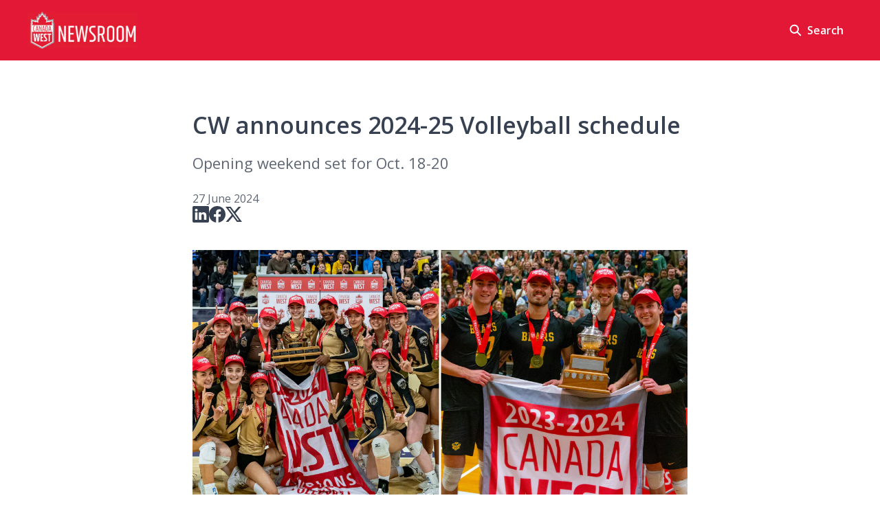

--- FILE ---
content_type: text/html; charset=utf-8
request_url: https://canada-west.prezly.com/cw-announces-2024-25-volleyball-schedule
body_size: 30761
content:
<!DOCTYPE html><html lang="en-GB" dir="ltr"><head><meta charSet="utf-8"/><meta name="viewport" content="width=device-width, initial-scale=1"/><link rel="preload" as="image" imageSrcSet="https://cdn.assets.prezly.com/b4418dba-9ddc-4dcb-aaa7-f5e5adb1312c/-/resize/1200/Prezly%20Template.jpg 1200w, https://cdn.assets.prezly.com/b4418dba-9ddc-4dcb-aaa7-f5e5adb1312c/-/resize/2400/Prezly%20Template.jpg 2400w, https://cdn.assets.prezly.com/b4418dba-9ddc-4dcb-aaa7-f5e5adb1312c/-/resize/800/Prezly%20Template.jpg 800w, https://cdn.assets.prezly.com/b4418dba-9ddc-4dcb-aaa7-f5e5adb1312c/-/resize/1600/Prezly%20Template.jpg 1600w, https://cdn.assets.prezly.com/b4418dba-9ddc-4dcb-aaa7-f5e5adb1312c/-/resize/400/Prezly%20Template.jpg 400w, https://cdn.assets.prezly.com/b4418dba-9ddc-4dcb-aaa7-f5e5adb1312c/-/resize/800/Prezly%20Template.jpg 800w" imageSizes="(max-width: 992px) 800px, (max-width: 576px) 400px, 1200px"/><link rel="preload" as="image" imageSrcSet="https://cdn.assets.prezly.com/b8ffb9b6-896e-489f-80f7-43c1eeec1904/-/resize/1200/E_2024.03.07%20UBC%20W%20VB%20v%20MAN_04676.jpg 1200w, https://cdn.assets.prezly.com/b8ffb9b6-896e-489f-80f7-43c1eeec1904/-/resize/2400/E_2024.03.07%20UBC%20W%20VB%20v%20MAN_04676.jpg 2400w, https://cdn.assets.prezly.com/b8ffb9b6-896e-489f-80f7-43c1eeec1904/-/resize/800/E_2024.03.07%20UBC%20W%20VB%20v%20MAN_04676.jpg 800w, https://cdn.assets.prezly.com/b8ffb9b6-896e-489f-80f7-43c1eeec1904/-/resize/1600/E_2024.03.07%20UBC%20W%20VB%20v%20MAN_04676.jpg 1600w, https://cdn.assets.prezly.com/b8ffb9b6-896e-489f-80f7-43c1eeec1904/-/resize/400/E_2024.03.07%20UBC%20W%20VB%20v%20MAN_04676.jpg 400w, https://cdn.assets.prezly.com/b8ffb9b6-896e-489f-80f7-43c1eeec1904/-/resize/800/E_2024.03.07%20UBC%20W%20VB%20v%20MAN_04676.jpg 800w" imageSizes="(max-width: 992px) 800px, (max-width: 576px) 400px, 1200px"/><link rel="preload" as="image" imageSrcSet="https://cdn.assets.prezly.com/1cdc1afe-d37f-4a52-b538-c1c1628ce6e3/-/resize/1200/2024-25%20WVB%20Key%20Dates%20IG.png 1200w, https://cdn.assets.prezly.com/1cdc1afe-d37f-4a52-b538-c1c1628ce6e3/-/resize/800/2024-25%20WVB%20Key%20Dates%20IG.png 800w, https://cdn.assets.prezly.com/1cdc1afe-d37f-4a52-b538-c1c1628ce6e3/-/resize/400/2024-25%20WVB%20Key%20Dates%20IG.png 400w, https://cdn.assets.prezly.com/1cdc1afe-d37f-4a52-b538-c1c1628ce6e3/-/resize/800/2024-25%20WVB%20Key%20Dates%20IG.png 800w" imageSizes="(max-width: 992px) 800px, (max-width: 576px) 400px, 1200px"/><link rel="preload" as="image" imageSrcSet="https://cdn.assets.prezly.com/e0e95d3b-6908-447b-8258-c33aedc5c1af/-/resize/1200/MVB%202024%20ALBERTA%20Photo%20by%20Connor%20Hood%20.jpg 1200w, https://cdn.assets.prezly.com/e0e95d3b-6908-447b-8258-c33aedc5c1af/-/resize/2400/MVB%202024%20ALBERTA%20Photo%20by%20Connor%20Hood%20.jpg 2400w, https://cdn.assets.prezly.com/e0e95d3b-6908-447b-8258-c33aedc5c1af/-/resize/800/MVB%202024%20ALBERTA%20Photo%20by%20Connor%20Hood%20.jpg 800w, https://cdn.assets.prezly.com/e0e95d3b-6908-447b-8258-c33aedc5c1af/-/resize/1600/MVB%202024%20ALBERTA%20Photo%20by%20Connor%20Hood%20.jpg 1600w, https://cdn.assets.prezly.com/e0e95d3b-6908-447b-8258-c33aedc5c1af/-/resize/400/MVB%202024%20ALBERTA%20Photo%20by%20Connor%20Hood%20.jpg 400w, https://cdn.assets.prezly.com/e0e95d3b-6908-447b-8258-c33aedc5c1af/-/resize/800/MVB%202024%20ALBERTA%20Photo%20by%20Connor%20Hood%20.jpg 800w" imageSizes="(max-width: 992px) 800px, (max-width: 576px) 400px, 1200px"/><link rel="preload" as="image" imageSrcSet="https://cdn.assets.prezly.com/fe76a0ce-0284-450d-8f73-8a91028a07ff/-/resize/1200/2024-25%20MVB%20Key%20Dates%20IG.png 1200w, https://cdn.assets.prezly.com/fe76a0ce-0284-450d-8f73-8a91028a07ff/-/resize/800/2024-25%20MVB%20Key%20Dates%20IG.png 800w, https://cdn.assets.prezly.com/fe76a0ce-0284-450d-8f73-8a91028a07ff/-/resize/400/2024-25%20MVB%20Key%20Dates%20IG.png 400w, https://cdn.assets.prezly.com/fe76a0ce-0284-450d-8f73-8a91028a07ff/-/resize/800/2024-25%20MVB%20Key%20Dates%20IG.png 800w" imageSizes="(max-width: 992px) 800px, (max-width: 576px) 400px, 1200px"/><link rel="stylesheet" href="/_next/static/css/ee84f34841fa9641.css" data-precedence="next"/><link rel="stylesheet" href="/_next/static/css/0e630c81e3b085d0.css" data-precedence="next"/><link rel="stylesheet" href="/_next/static/css/42b5df4ef1af6935.css" data-precedence="next"/><link rel="stylesheet" href="/_next/static/css/cd216538c2848b25.css" data-precedence="next"/><link rel="stylesheet" href="/_next/static/css/0628645eabf78507.css" data-precedence="next"/><link rel="preload" as="script" fetchPriority="low" href="/_next/static/chunks/webpack-15f26d916f8ea14a.js"/><script src="/_next/static/chunks/1e34a46b-e46b04d9d267f414.js" async=""></script><script src="/_next/static/chunks/7452-8801dfcc3d98b857.js" async=""></script><script src="/_next/static/chunks/main-app-aa2b9203a96f9252.js" async=""></script><script src="/_next/static/chunks/9404-e8e509f9e3516816.js" async=""></script><script src="/_next/static/chunks/148-53b3dd9810e128e1.js" async=""></script><script src="/_next/static/chunks/app/global-error-ddd5823eb4ad117d.js" async=""></script><script src="/_next/static/chunks/7908-28d5206a7adfa9c5.js" async=""></script><script src="/_next/static/chunks/6859-b91043782a4ef8bc.js" async=""></script><script src="/_next/static/chunks/7934-7ac284b66e33799c.js" async=""></script><script src="/_next/static/chunks/2847-bd4b57d378ae60e7.js" async=""></script><script src="/_next/static/chunks/4644-5da1ddb6a1c34a5e.js" async=""></script><script src="/_next/static/chunks/2905-9f619429433df6d8.js" async=""></script><script src="/_next/static/chunks/8835-85c9091741e42dfc.js" async=""></script><script src="/_next/static/chunks/6909-79c6b1724e391fd2.js" async=""></script><script src="/_next/static/chunks/6009-8a36f79aabda3c9f.js" async=""></script><script src="/_next/static/chunks/3956-c10f2ade643ae11b.js" async=""></script><script src="/_next/static/chunks/4902-82677096e439a011.js" async=""></script><script src="/_next/static/chunks/app/%5BlocaleCode%5D/(story)/%5Bslug%5D/page-9c1308e7f673b458.js" async=""></script><script src="/_next/static/chunks/8a6901b8-9fbfb8983f596cbc.js" async=""></script><script src="/_next/static/chunks/4328-954be2b302271acd.js" async=""></script><script src="/_next/static/chunks/7701-92e9a5cf5f38a06c.js" async=""></script><script src="/_next/static/chunks/3897-c14684eb821f66dd.js" async=""></script><script src="/_next/static/chunks/app/%5BlocaleCode%5D/layout-6706a954b9515082.js" async=""></script><script src="/_next/static/chunks/app/%5BlocaleCode%5D/error-103f97d337884120.js" async=""></script><script src="/_next/static/chunks/9109-6a18bb540d9405ee.js" async=""></script><script src="/_next/static/chunks/8702-37a9f133e2a8702e.js" async=""></script><script src="/_next/static/chunks/app/%5BlocaleCode%5D/(index)/page-7b2aa1d7a6986195.js" async=""></script><meta name="theme-color" content="#E31837"/><meta name="og:locale" content="en-GB"/><link rel="preconnect" href="https://fonts.googleapis.com"/><link rel="preconnect" href="https://fonts.gstatic.com" crossorigin=""/><link href="https://fonts.googleapis.com/css2?display=swap&amp;family=Open+Sans:wght@400;500;600;700;900" rel="stylesheet"/><style>:root { --prezly-font-family: 'Open Sans', sans-serif;
--prezly-font-family-secondary: 'Open Sans', sans-serif;
--prezly-border-color: #37415133;
--prezly-border-color-secondary: #3741514d;
--prezly-text-color: #374151;
--prezly-text-color-secondary: #374151cc;
--prezly-text-color-tertiary: #37415199;
--prezly-text-color-hover: #374151;
--prezly-background-color: #FFFFFF;
--prezly-background-color-secondary: #fafafaff;
--prezly-background-color-intermediate: #f7f7f7ff;
--prezly-background-color-tertiary: #f2f2f2ff;
--prezly-accent-color: #0082DB;
--prezly-accent-color-active: #0064a8ff;
--prezly-accent-color-hover: #0091f4ff;
--prezly-accent-color-button-text: #ffffff;
--prezly-header-background-color: #E31837;
--prezly-header-link-color: #FFFFFF;
--prezly-header-link-hover-color: #FFFFFF;
--prezly-footer-background-color: #111827;
--prezly-footer-text-color: #FFFFFF;
--prezly-footer-text-color-variation: #FFFFFF;
--prezly-placeholder-background-color: #e31837ff;
--prezly-white: #ffffff;
--prezly-black: #000000;
--prezly-grey: #757575 }</style><title>CW announces 2024-25 Volleyball schedule </title><meta name="description" content="Opening weekend set for Oct. 18-20"/><meta name="robots" content="index, follow"/><link rel="canonical" href="https://canada-west.prezly.com/cw-announces-2024-25-volleyball-schedule"/><link rel="alternate" hrefLang="en" href="https://canada-west.prezly.com/cw-announces-2024-25-volleyball-schedule"/><link rel="alternate" hrefLang="en-GB" href="https://canada-west.prezly.com/cw-announces-2024-25-volleyball-schedule"/><link rel="alternate" hrefLang="x-default" href="https://canada-west.prezly.com/cw-announces-2024-25-volleyball-schedule"/><link rel="alternate" type="application/json" href="https://canada-west.prezly.com/cw-announces-2024-25-volleyball-schedule.json"/><meta property="og:title" content="CW announces 2024-25 Volleyball schedule "/><meta property="og:description" content="Opening weekend set for Oct. 18-20"/><meta property="og:url" content="https://canada-west.prezly.com/cw-announces-2024-25-volleyball-schedule"/><meta property="og:site_name" content="Canada West"/><meta property="og:locale" content="en_GB"/><meta property="og:image" content="https://cdn.uc.assets.prezly.com/b4418dba-9ddc-4dcb-aaa7-f5e5adb1312c/-/preview/600x600/"/><meta property="og:image:alt" content="CW announces 2024-25 Volleyball schedule "/><meta property="og:type" content="article"/><meta property="article:published_time" content="2024-06-27T13:00:00+00:00"/><meta property="article:modified_time" content="2025-06-22T14:50:33+00:00"/><meta property="article:author" content="Jamin Heller"/><meta name="twitter:card" content="summary_large_image"/><meta name="twitter:site" content="Canada West"/><meta name="twitter:title" content="CW announces 2024-25 Volleyball schedule "/><meta name="twitter:description" content="Opening weekend set for Oct. 18-20"/><meta name="twitter:image" content="https://cdn.uc.assets.prezly.com/b4418dba-9ddc-4dcb-aaa7-f5e5adb1312c/-/preview/600x600/"/><link rel="shortcut icon" href="https://cdn.uc.assets.prezly.com/531eb03e-2688-467c-ab53-79da97eb373b/-/crop/4998x5000/833,0/-/preview/-/preview/180x180/9)%20CWonly.png"/><link rel="apple-touch-icon" href="https://cdn.uc.assets.prezly.com/531eb03e-2688-467c-ab53-79da97eb373b/-/crop/4998x5000/833,0/-/preview/-/preview/180x180/9)%20CWonly.png"/><script>document.querySelectorAll('body link[rel="icon"], body link[rel="apple-touch-icon"]').forEach(el => document.head.appendChild(el))</script><script src="/_next/static/chunks/polyfills-42372ed130431b0a.js" noModule=""></script></head><body><div hidden=""><!--$--><!--/$--></div><div class="layout_layout__E48_k"><header class="Header_container__8M0B4"><div class="container"><nav class="Header_header__cqpNv"><a class="Header_newsroom__LjUTA" href="/"><img alt="Canada West" loading="lazy" width="160" height="53.333333333333336" decoding="async" data-nimg="1" class="Logo_logo__SEwEG Logo_landscape__HDUO5 Logo_medium__o98lG" style="color:transparent" srcSet="https://cdn.assets.prezly.com/5340eab3-d4cc-450b-b653-000c3b1652a3/-/format/auto/-/stretch/off/-/progressive/yes/-/resize/256x/-/quality/smart/CWNewsroom.jpg 1x, https://cdn.assets.prezly.com/5340eab3-d4cc-450b-b653-000c3b1652a3/-/format/auto/-/stretch/off/-/progressive/yes/-/resize/384x/-/quality/smart/CWNewsroom.jpg 2x" src="https://cdn.assets.prezly.com/5340eab3-d4cc-450b-b653-000c3b1652a3/-/format/auto/-/stretch/off/-/progressive/yes/-/resize/384x/-/quality/smart/CWNewsroom.jpg"/></a><div class="Header_navigationWrapper__ZCw1l"><a class="Button_button__8B4nB Header_searchToggle__FLmzB Button_navigation__9rGNy" aria-expanded="false" title="Search" aria-label="Search" href="/search"><svg xmlns="http://www.w3.org/2000/svg" fill="none" viewBox="0 0 16 16" width="16" height="16" class="Button_icon__V37WX Button_left__sABrt"><path fill="currentColor" fill-rule="evenodd" d="M6.543.667a5.877 5.877 0 1 0 3.496 10.601l3.81 3.81a.869.869 0 1 0 1.23-1.228l-3.812-3.81A5.877 5.877 0 0 0 6.543.666m-4.14 5.877a4.14 4.14 0 1 1 8.28 0 4.14 4.14 0 0 1-8.28 0" clip-rule="evenodd"></path></svg><span>Search</span></a><button type="button" class="Button_button__8B4nB Header_navigationToggle__KSeiK Button_navigation__9rGNy Button_iconOnly__bKq8w" aria-expanded="false" aria-controls="menu" title="Toggle navigation" aria-label="Toggle navigation"><svg xmlns="http://www.w3.org/2000/svg" fill="none" viewBox="0 0 24 24" width="16" height="16" class="Button_icon__V37WX Button_left__sABrt"><path fill="currentColor" fill-rule="evenodd" d="M3 6a1 1 0 0 1 1-1h16a1 1 0 1 1 0 2H4a1 1 0 0 1-1-1m0 6a1 1 0 0 1 1-1h16a1 1 0 1 1 0 2H4a1 1 0 0 1-1-1m0 6a1 1 0 0 1 1-1h16a1 1 0 1 1 0 2H4a1 1 0 0 1-1-1" clip-rule="evenodd"></path></svg><span>​</span></button><div class="Header_navigation__gGzZ6"><div role="none" class="Header_backdrop__FlLNq"></div><ul id="menu" class="Header_navigationInner__w1lgS"></ul></div><!--$!--><template data-dgst="BAILOUT_TO_CLIENT_SIDE_RENDERING"></template><!--/$--></div></nav></div></header><main class="layout_content__hN3QC"><div class="Story_container__mieav"><article><div class="HeaderRenderer_renderer__qMSoA"><section class="prezly-slate-document" data-version="0.50"><h1 class="prezly-slate-heading prezly-slate-heading--heading-1 prezly-slate-heading--align-inherit">CW announces <!-- -->2024-25 Volleyball schedule </h1><p class="Subtitle_subtitle__8gPAi">Opening weekend set for Oct. 18-20</p></section></div><div class="Story_linksAndDateWrapper__HOIdb Story_left__JQInF"><p class="Story_date__bkiJQ"><time dateTime="2024-06-27T13:00:00.000Z">27 June 2024</time></p><div class="SocialShare_social__EbtaQ"><a aria-label="Share: Linkedin" class="SocialShare_socialLink__Nbd_P" href="https://www.linkedin.com/sharing/share-offsite?url=http%3A%2F%2Fprez.ly%2F3qOc&amp;text=SOC%3A+2022+schedules+announced" rel="noopener noreferrer" target="_blank"><svg xmlns="http://www.w3.org/2000/svg" fill="none" viewBox="0 0 24 24" class="SocialShare_socialIcon__H0CxZ"><path fill="currentColor" fill-rule="evenodd" d="M.07 1.72C.07.77.86 0 1.833 0h20.324c.973 0 1.762.77 1.762 1.72v20.56c0 .95-.789 1.72-1.762 1.72H1.833C.859 24 .07 23.23.07 22.28zM7.3 20.09V9.253H3.696V20.09zM5.497 7.773c1.257 0 2.038-.832 2.038-1.872-.023-1.063-.781-1.872-2.014-1.872S3.484 4.838 3.484 5.9c0 1.04.782 1.872 1.99 1.872zm7.397 12.317H9.293s.047-9.82 0-10.837h3.602v1.534l-.024.038h.024v-.038C13.374 10.05 14.231 9 16.141 9c2.37 0 4.147 1.549 4.147 4.877v6.214h-3.601v-5.797c0-1.457-.522-2.451-1.825-2.451-.995 0-1.588.67-1.848 1.317-.095.232-.119.555-.119.88z" clip-rule="evenodd"></path></svg></a><a aria-label="Share: Facebook" class="SocialShare_socialLink__Nbd_P" href="https://www.facebook.com/sharer/sharer.php?u=http%3A%2F%2Fprez.ly%2F3qOc" rel="noopener noreferrer" target="_blank"><svg xmlns="http://www.w3.org/2000/svg" fill="none" viewBox="0 0 24 24" class="SocialShare_socialIcon__H0CxZ"><path fill="currentColor" fill-rule="evenodd" d="M24 12.073C24 5.405 18.627 0 12 0S0 5.405 0 12.073C0 18.1 4.388 23.094 10.125 24v-8.437H7.078v-3.49h3.047v-2.66c0-3.025 1.791-4.697 4.533-4.697 1.313 0 2.686.236 2.686.236v2.971H15.83c-1.491 0-1.956.93-1.956 1.886v2.264h3.328l-.532 3.49h-2.796V24C19.612 23.094 24 18.1 24 12.073" clip-rule="evenodd"></path></svg></a><a aria-label="Share: Twitter" class="SocialShare_socialLink__Nbd_P" href="https://twitter.com/intent/tweet?url=http%3A%2F%2Fprez.ly%2F3qOc&amp;text=SOC%3A+2022+schedules+announced" rel="noopener noreferrer" target="_blank"><svg xmlns="http://www.w3.org/2000/svg" fill="none" viewBox="0 0 24 24" class="SocialShare_socialIcon__H0CxZ"><path fill="currentColor" d="M18.901 1h3.68l-8.04 9.319L24 23h-7.406l-5.8-7.691L4.156 23H.474l8.6-9.968L0 1h7.594l5.243 7.03zM17.61 20.766h2.039L6.486 3.116H4.298z"></path></svg></a></div></div><div class="ContentRenderer_renderer__IBbst"><section class="prezly-slate-document" data-version="0.50"><figure class="prezly-slate-image prezly-slate-image--contained"><a aria-label="View image" class="prezly-slate-image-rollover" id="image-b4418dba-9ddc-4dcb-aaa7-f5e5adb1312c" href="https://cdn.assets.prezly.com/b4418dba-9ddc-4dcb-aaa7-f5e5adb1312c/Prezly%20Template.jpg" style="max-width:8000px"><span class="prezly-slate-image-rollover__content"><img alt="" class="prezly-slate-media prezly-slate-image__media prezly-slate-media--image" src="https://cdn.assets.prezly.com/b4418dba-9ddc-4dcb-aaa7-f5e5adb1312c/-/format/auto/Prezly%20Template.jpg" srcSet="https://cdn.assets.prezly.com/b4418dba-9ddc-4dcb-aaa7-f5e5adb1312c/-/resize/1200/Prezly%20Template.jpg 1200w, https://cdn.assets.prezly.com/b4418dba-9ddc-4dcb-aaa7-f5e5adb1312c/-/resize/2400/Prezly%20Template.jpg 2400w, https://cdn.assets.prezly.com/b4418dba-9ddc-4dcb-aaa7-f5e5adb1312c/-/resize/800/Prezly%20Template.jpg 800w, https://cdn.assets.prezly.com/b4418dba-9ddc-4dcb-aaa7-f5e5adb1312c/-/resize/1600/Prezly%20Template.jpg 1600w, https://cdn.assets.prezly.com/b4418dba-9ddc-4dcb-aaa7-f5e5adb1312c/-/resize/400/Prezly%20Template.jpg 400w, https://cdn.assets.prezly.com/b4418dba-9ddc-4dcb-aaa7-f5e5adb1312c/-/resize/800/Prezly%20Template.jpg 800w" sizes="(max-width: 992px) 800px, (max-width: 576px) 400px, 1200px"/><span class="prezly-slate-image-rollover__dim"></span><span class="prezly-slate-image-rollover__caption prezly-slate-image-rollover__caption--empty"><span class="prezly-slate-image-rollover__caption-icon-container"><svg xmlns="http://www.w3.org/2000/svg" viewBox="0 0 16 16" role="img" aria-hidden="true" class="prezly-slate-image-rollover__caption-icon"><path fill="currentColor" fill-rule="evenodd" d="M5.828 10.172a.5.5 0 0 0-.707 0l-4.096 4.096V11.5a.5.5 0 0 0-1 0v3.975a.5.5 0 0 0 .5.5H4.5a.5.5 0 0 0 0-1H1.732l4.096-4.096a.5.5 0 0 0 0-.707m4.344-4.344a.5.5 0 0 0 .707 0l4.096-4.096V4.5a.5.5 0 1 0 1 0V.525a.5.5 0 0 0-.5-.5H11.5a.5.5 0 0 0 0 1h2.768l-4.096 4.096a.5.5 0 0 0 0 .707"></path></svg></span><span class="prezly-slate-image-rollover__caption-text"><span class="" title=""></span></span></span></span></a><figcaption class="prezly-slate-image__caption">Manitoba (WVB) and Alberta (MVB) took home CW titles last season. Photos by Jacob Mallari &amp; Connor Hood. </figcaption></figure><p class="styles_paragraph__6o_o7">June 27, 2024 -<strong> </strong>Canada West volleyball fans can now circle their calendars. </p><p class="styles_paragraph__6o_o7">The conference has unveiled its 2024-25 volleyball schedule, with both men&#x27;s and women&#x27;s action returning on opening weekend Oct. 18-20. The regular season will span 13 weeks, wrapping up on Feb. 15. </p><p class="styles_paragraph__6o_o7">This year features a new playoff format that sees 10 teams qualify for the postseason. Playoffs begin with a best-of-three play-in series Feb. 21 to 23, featuring the #7 seed hosting the #10 seed and the #8 seed hosting the #9 seed. A best-of-three quarterfinal round follows from Feb. 28 to March 1, with a &quot;Final Four&quot; format for the semis and bronze/gold medal games taking place the following weekend. </p><p class="styles_paragraph__6o_o7">The regular season reflects the <a class="styles_link__4YAiu" href="http://prez.ly/339c" rel="noopener noreferrer" target="_blank">schedule format changes</a> announced by the conference last October, placing increased emphasis on regional rivalries. In both men&#x27;s and women&#x27;s volleyball, each school has four annual opponents they will play each season and will rotate through the remaining teams. Men’s teams will play six of eight opponents each year, while women’s teams will play six of nine opponents each year.</p><p class="styles_paragraph__6o_o7"><strong>U SPORTS Volleyball Championships Headed for Manitoba </strong></p><p class="styles_paragraph__6o_o7">Canada West volleyball programs continued to dominate on the national stage last season, claiming five of a possible six medals at U SPORTS championships. On the women&#x27;s side, the UBC Thunderbirds successfully defended their national title with a championship victory over conference rival Alberta, while Manitoba defeated Acadia to take the bronze. In the men&#x27;s tourney, it was the Alberta Golden Bears who earned their U SPORTS record-tying 10th national championship by defeating Sherbrooke in an instant classic of a final, while UBC downed host Queen&#x27;s to take the bronze. </p><p class="styles_paragraph__6o_o7">All roads lead to the province of Manitoba for this year’s U SPORTS national championships. The University of Manitoba hosts the women&#x27;s tournament March 14-16 in Winnipeg, while Brandon University welcomes the men&#x27;s tournament March 21-23. ​ </p><hr class="prezly-slate-divider"/><figure class="prezly-slate-image prezly-slate-image--contained"><a aria-label="View image" class="prezly-slate-image-rollover" id="image-b8ffb9b6-896e-489f-80f7-43c1eeec1904" href="https://cdn.assets.prezly.com/b8ffb9b6-896e-489f-80f7-43c1eeec1904/E_2024.03.07%20UBC%20W%20VB%20v%20MAN_04676.jpg" style="max-width:2400px"><span class="prezly-slate-image-rollover__content"><img alt="" class="prezly-slate-media prezly-slate-image__media prezly-slate-media--image" src="https://cdn.assets.prezly.com/b8ffb9b6-896e-489f-80f7-43c1eeec1904/-/format/auto/E_2024.03.07%20UBC%20W%20VB%20v%20MAN_04676.jpg" srcSet="https://cdn.assets.prezly.com/b8ffb9b6-896e-489f-80f7-43c1eeec1904/-/resize/1200/E_2024.03.07%20UBC%20W%20VB%20v%20MAN_04676.jpg 1200w, https://cdn.assets.prezly.com/b8ffb9b6-896e-489f-80f7-43c1eeec1904/-/resize/2400/E_2024.03.07%20UBC%20W%20VB%20v%20MAN_04676.jpg 2400w, https://cdn.assets.prezly.com/b8ffb9b6-896e-489f-80f7-43c1eeec1904/-/resize/800/E_2024.03.07%20UBC%20W%20VB%20v%20MAN_04676.jpg 800w, https://cdn.assets.prezly.com/b8ffb9b6-896e-489f-80f7-43c1eeec1904/-/resize/1600/E_2024.03.07%20UBC%20W%20VB%20v%20MAN_04676.jpg 1600w, https://cdn.assets.prezly.com/b8ffb9b6-896e-489f-80f7-43c1eeec1904/-/resize/400/E_2024.03.07%20UBC%20W%20VB%20v%20MAN_04676.jpg 400w, https://cdn.assets.prezly.com/b8ffb9b6-896e-489f-80f7-43c1eeec1904/-/resize/800/E_2024.03.07%20UBC%20W%20VB%20v%20MAN_04676.jpg 800w" sizes="(max-width: 992px) 800px, (max-width: 576px) 400px, 1200px"/><span class="prezly-slate-image-rollover__dim"></span><span class="prezly-slate-image-rollover__caption prezly-slate-image-rollover__caption--empty"><span class="prezly-slate-image-rollover__caption-icon-container"><svg xmlns="http://www.w3.org/2000/svg" viewBox="0 0 16 16" role="img" aria-hidden="true" class="prezly-slate-image-rollover__caption-icon"><path fill="currentColor" fill-rule="evenodd" d="M5.828 10.172a.5.5 0 0 0-.707 0l-4.096 4.096V11.5a.5.5 0 0 0-1 0v3.975a.5.5 0 0 0 .5.5H4.5a.5.5 0 0 0 0-1H1.732l4.096-4.096a.5.5 0 0 0 0-.707m4.344-4.344a.5.5 0 0 0 .707 0l4.096-4.096V4.5a.5.5 0 1 0 1 0V.525a.5.5 0 0 0-.5-.5H11.5a.5.5 0 0 0 0 1h2.768l-4.096 4.096a.5.5 0 0 0 0 .707"></path></svg></span><span class="prezly-slate-image-rollover__caption-text"><span class="" title=""></span></span></span></span></a><figcaption class="prezly-slate-image__caption">Manitoba outlasted UBC in a five-set thriller to claim their first CW championship. Photo by Jacob Mallari</figcaption></figure><p class="styles_paragraph__6o_o7"><strong>WVB: Manitoba, UBC look to defend titles </strong></p><p class="styles_paragraph__6o_o7">In a conference filled with multiple powerhouse programs, Manitoba and UBC will look to defend the banners they claimed last season. </p><p class="styles_paragraph__6o_o7">Powered by Raya Surinx, who was named last year&#x27;s Canada West and U SPORTS Player of the Year in just her sophomore season, the Manitoba Bisons enter 2024-25 with high expectations as defending conference champions and this year&#x27;s national championship host. The Bisons claimed their first CW title in program history last season in a five-set instant classic against UBC.</p><p class="styles_paragraph__6o_o7">Despite the heartbreaking defeat in the CW final, UBC would bounce back to claim the U SPORTS national championship for a second straight season and the 14<sup>th</sup> time in program history, downing conference rival Alberta in the U SPORTS gold medal game. </p><p class="styles_paragraph__6o_o7">A highly anticipated CW final rematch between UBC and Manitoba takes place Jan. 24 and 25 in Vancouver. </p><p class="styles_paragraph__6o_o7">Coming off a U SPORTS silver and Canada West bronze medal last season, the Alberta Pandas will be hunting for gold in 2024-25. They&#x27;ll open the new season with a tough test against UFV on Oct. 18 and 19 in a rematch of last year&#x27;s CW bronze medal game. </p><p class="styles_paragraph__6o_o7">Another perennial contender, the Trinity Western Spartans, will look to rebound from last year&#x27;s first round playoff exit. The Spartans had won four straight CW titles prior to last season and the last time the Spartans did not advance to the Canada West Final Four was in 2017-18. Volleyball fans will want to circle Nov. 1 and 8 on their calendars, as the Spartans are set to clash with west coast rival UBC. </p><p class="styles_paragraph__6o_o7"><a class="styles_link__4YAiu" href="https://www.canadawest.org/sports/wvball/cwwvbhistory" rel="noopener noreferrer" target="_blank">View Canada West women&#x27;s volleyball history.</a></p><p class="styles_paragraph__6o_o7"><a class="styles_link__4YAiu" href="https://www.canadawest.org/sports/wvball/2024-25/schedule" rel="noopener noreferrer" target="_blank">View the complete 2024-25 CW women&#x27;s volleyball schedule.</a></p><figure class="prezly-slate-image prezly-slate-image--contained"><a aria-label="View image" class="prezly-slate-image-rollover" id="image-1cdc1afe-d37f-4a52-b538-c1c1628ce6e3" href="https://cdn.assets.prezly.com/1cdc1afe-d37f-4a52-b538-c1c1628ce6e3/2024-25%20WVB%20Key%20Dates%20IG.png" style="max-width:1080px"><span class="prezly-slate-image-rollover__content"><img alt="" class="prezly-slate-media prezly-slate-image__media prezly-slate-media--image" src="https://cdn.assets.prezly.com/1cdc1afe-d37f-4a52-b538-c1c1628ce6e3/-/format/auto/2024-25%20WVB%20Key%20Dates%20IG.png" srcSet="https://cdn.assets.prezly.com/1cdc1afe-d37f-4a52-b538-c1c1628ce6e3/-/resize/1200/2024-25%20WVB%20Key%20Dates%20IG.png 1200w, https://cdn.assets.prezly.com/1cdc1afe-d37f-4a52-b538-c1c1628ce6e3/-/resize/800/2024-25%20WVB%20Key%20Dates%20IG.png 800w, https://cdn.assets.prezly.com/1cdc1afe-d37f-4a52-b538-c1c1628ce6e3/-/resize/400/2024-25%20WVB%20Key%20Dates%20IG.png 400w, https://cdn.assets.prezly.com/1cdc1afe-d37f-4a52-b538-c1c1628ce6e3/-/resize/800/2024-25%20WVB%20Key%20Dates%20IG.png 800w" sizes="(max-width: 992px) 800px, (max-width: 576px) 400px, 1200px"/><span class="prezly-slate-image-rollover__dim"></span><span class="prezly-slate-image-rollover__caption prezly-slate-image-rollover__caption--empty"><span class="prezly-slate-image-rollover__caption-icon-container"><svg xmlns="http://www.w3.org/2000/svg" viewBox="0 0 16 16" role="img" aria-hidden="true" class="prezly-slate-image-rollover__caption-icon"><path fill="currentColor" fill-rule="evenodd" d="M5.828 10.172a.5.5 0 0 0-.707 0l-4.096 4.096V11.5a.5.5 0 0 0-1 0v3.975a.5.5 0 0 0 .5.5H4.5a.5.5 0 0 0 0-1H1.732l4.096-4.096a.5.5 0 0 0 0-.707m4.344-4.344a.5.5 0 0 0 .707 0l4.096-4.096V4.5a.5.5 0 1 0 1 0V.525a.5.5 0 0 0-.5-.5H11.5a.5.5 0 0 0 0 1h2.768l-4.096 4.096a.5.5 0 0 0 0 .707"></path></svg></span><span class="prezly-slate-image-rollover__caption-text"><span class="" title=""></span></span></span></span></a></figure><hr class="prezly-slate-divider"/><figure class="prezly-slate-image prezly-slate-image--contained"><a aria-label="View image" class="prezly-slate-image-rollover" id="image-e0e95d3b-6908-447b-8258-c33aedc5c1af" href="https://cdn.assets.prezly.com/e0e95d3b-6908-447b-8258-c33aedc5c1af/MVB%202024%20ALBERTA%20Photo%20by%20Connor%20Hood%20.jpg" style="max-width:5184px"><span class="prezly-slate-image-rollover__content"><img alt="" class="prezly-slate-media prezly-slate-image__media prezly-slate-media--image" src="https://cdn.assets.prezly.com/e0e95d3b-6908-447b-8258-c33aedc5c1af/-/format/auto/MVB%202024%20ALBERTA%20Photo%20by%20Connor%20Hood%20.jpg" srcSet="https://cdn.assets.prezly.com/e0e95d3b-6908-447b-8258-c33aedc5c1af/-/resize/1200/MVB%202024%20ALBERTA%20Photo%20by%20Connor%20Hood%20.jpg 1200w, https://cdn.assets.prezly.com/e0e95d3b-6908-447b-8258-c33aedc5c1af/-/resize/2400/MVB%202024%20ALBERTA%20Photo%20by%20Connor%20Hood%20.jpg 2400w, https://cdn.assets.prezly.com/e0e95d3b-6908-447b-8258-c33aedc5c1af/-/resize/800/MVB%202024%20ALBERTA%20Photo%20by%20Connor%20Hood%20.jpg 800w, https://cdn.assets.prezly.com/e0e95d3b-6908-447b-8258-c33aedc5c1af/-/resize/1600/MVB%202024%20ALBERTA%20Photo%20by%20Connor%20Hood%20.jpg 1600w, https://cdn.assets.prezly.com/e0e95d3b-6908-447b-8258-c33aedc5c1af/-/resize/400/MVB%202024%20ALBERTA%20Photo%20by%20Connor%20Hood%20.jpg 400w, https://cdn.assets.prezly.com/e0e95d3b-6908-447b-8258-c33aedc5c1af/-/resize/800/MVB%202024%20ALBERTA%20Photo%20by%20Connor%20Hood%20.jpg 800w" sizes="(max-width: 992px) 800px, (max-width: 576px) 400px, 1200px"/><span class="prezly-slate-image-rollover__dim"></span><span class="prezly-slate-image-rollover__caption prezly-slate-image-rollover__caption--empty"><span class="prezly-slate-image-rollover__caption-icon-container"><svg xmlns="http://www.w3.org/2000/svg" viewBox="0 0 16 16" role="img" aria-hidden="true" class="prezly-slate-image-rollover__caption-icon"><path fill="currentColor" fill-rule="evenodd" d="M5.828 10.172a.5.5 0 0 0-.707 0l-4.096 4.096V11.5a.5.5 0 0 0-1 0v3.975a.5.5 0 0 0 .5.5H4.5a.5.5 0 0 0 0-1H1.732l4.096-4.096a.5.5 0 0 0 0-.707m4.344-4.344a.5.5 0 0 0 .707 0l4.096-4.096V4.5a.5.5 0 1 0 1 0V.525a.5.5 0 0 0-.5-.5H11.5a.5.5 0 0 0 0 1h2.768l-4.096 4.096a.5.5 0 0 0 0 .707"></path></svg></span><span class="prezly-slate-image-rollover__caption-text"><span class="" title=""></span></span></span></span></a><figcaption class="prezly-slate-image__caption">The Alberta Golden Bears claimed the CW and U SPORTS titles last season. Photo by Connor Hood. </figcaption></figure><p class="styles_paragraph__6o_o7"><strong>MVB: Golden Bears hungry to defend titles</strong></p><p class="styles_paragraph__6o_o7">On the men’s side, all eyes will be on Alberta to see what the Golden Bears can do for an encore after claiming last year&#x27;s Canada West and U SPORTS banners.</p><p class="styles_paragraph__6o_o7">They&#x27;ll surely already have Jan. 17 and 18 circled on their calendars as they head to Langley to face off against rival Trinity Western. The two programs have matched up in the Canada West final in each of the last four years, with both teams claiming two CW titles apiece over that span. Last year&#x27;s final saw the Bears win 3-1 on home court, capturing their 15th overall CW title. </p><p class="styles_paragraph__6o_o7">The UBC Thunderbirds will also be a team to watch, entering next season as the defending CW and U SPORTS bronze medalists. They get their season started with a juicy opening weekend matchup against the Winnipeg Wesmen. The T-Birds and Wesmen went back-and-forth in a gripping bronze medal contest last March, which UBC won in five sets. </p><p class="styles_paragraph__6o_o7">As U SPORTS championship hosts, the Brandon Bobcats also enter with heightened expectations after a solid 16-8 campaign last year. The Bobcats will be tested early with road trips to Trinity Western and UBC to open the season, before returning for their home opener on Nov. 8 against Saskatchewan. </p><p class="styles_paragraph__6o_o7"><a class="styles_link__4YAiu" href="https://www.canadawest.org/sports/mvball/cwmvbhistory" rel="noopener noreferrer" target="_blank">View Canada West men&#x27;s volleyball history.</a></p><p class="styles_paragraph__6o_o7"><a class="styles_link__4YAiu" href="https://www.canadawest.org/sports/mvball/2024-25/schedule" rel="noopener noreferrer" target="_blank">View the complete 2024-25 CW men&#x27;s volleyball schedule.</a></p><figure class="prezly-slate-image prezly-slate-image--contained"><a aria-label="View image" class="prezly-slate-image-rollover" id="image-fe76a0ce-0284-450d-8f73-8a91028a07ff" href="https://cdn.assets.prezly.com/fe76a0ce-0284-450d-8f73-8a91028a07ff/2024-25%20MVB%20Key%20Dates%20IG.png" style="max-width:1080px"><span class="prezly-slate-image-rollover__content"><img alt="" class="prezly-slate-media prezly-slate-image__media prezly-slate-media--image" src="https://cdn.assets.prezly.com/fe76a0ce-0284-450d-8f73-8a91028a07ff/-/format/auto/2024-25%20MVB%20Key%20Dates%20IG.png" srcSet="https://cdn.assets.prezly.com/fe76a0ce-0284-450d-8f73-8a91028a07ff/-/resize/1200/2024-25%20MVB%20Key%20Dates%20IG.png 1200w, https://cdn.assets.prezly.com/fe76a0ce-0284-450d-8f73-8a91028a07ff/-/resize/800/2024-25%20MVB%20Key%20Dates%20IG.png 800w, https://cdn.assets.prezly.com/fe76a0ce-0284-450d-8f73-8a91028a07ff/-/resize/400/2024-25%20MVB%20Key%20Dates%20IG.png 400w, https://cdn.assets.prezly.com/fe76a0ce-0284-450d-8f73-8a91028a07ff/-/resize/800/2024-25%20MVB%20Key%20Dates%20IG.png 800w" sizes="(max-width: 992px) 800px, (max-width: 576px) 400px, 1200px"/><span class="prezly-slate-image-rollover__dim"></span><span class="prezly-slate-image-rollover__caption prezly-slate-image-rollover__caption--empty"><span class="prezly-slate-image-rollover__caption-icon-container"><svg xmlns="http://www.w3.org/2000/svg" viewBox="0 0 16 16" role="img" aria-hidden="true" class="prezly-slate-image-rollover__caption-icon"><path fill="currentColor" fill-rule="evenodd" d="M5.828 10.172a.5.5 0 0 0-.707 0l-4.096 4.096V11.5a.5.5 0 0 0-1 0v3.975a.5.5 0 0 0 .5.5H4.5a.5.5 0 0 0 0-1H1.732l4.096-4.096a.5.5 0 0 0 0-.707m4.344-4.344a.5.5 0 0 0 .707 0l4.096-4.096V4.5a.5.5 0 1 0 1 0V.525a.5.5 0 0 0-.5-.5H11.5a.5.5 0 0 0 0 1h2.768l-4.096 4.096a.5.5 0 0 0 0 .707"></path></svg></span><span class="prezly-slate-image-rollover__caption-text"><span class="" title=""></span></span></span></span></a></figure><hr class="prezly-slate-divider"/><p class="styles_paragraph__6o_o7"><strong>Don&#x27;t Miss a Minute on Canada West TV </strong></p><p class="styles_paragraph__6o_o7">Catch all the action of Canada West volleyball live on <a class="styles_link__4YAiu" href="https://canadawest.tv/" rel="noopener noreferrer" target="_self">Canada West TV</a>. Early bird discounts for CWTV passes will be available in mid-August.</p><hr class="prezly-slate-divider"/><p class="styles_paragraph__6o_o7"><strong>2024-25 Schedule Releases </strong></p><p class="styles_paragraph__6o_o7">Canada West is excited to unveil it&#x27;s 2024-25 regular season and championship schedules over the next two weeks. </p><p class="styles_paragraph__6o_o7">May 2: <a class="styles_link__4YAiu" href="http://prez.ly/N0Kc" rel="noopener noreferrer" target="_blank">Football</a></p><p class="styles_paragraph__6o_o7">June 24: <a class="styles_link__4YAiu" href="http://prez.ly/AXNc" rel="noopener noreferrer" target="_blank">Soccer</a></p><p class="styles_paragraph__6o_o7">June 25: <a class="styles_link__4YAiu" href="http://prez.ly/1dOc" rel="noopener noreferrer" target="_blank">Field Hockey</a></p><p class="styles_paragraph__6o_o7">June 26: <a class="styles_link__4YAiu" href="http://prez.ly/lpOc" rel="noopener noreferrer" target="_blank">Rugby 15s</a></p><p class="styles_paragraph__6o_o7">June 27: <a class="styles_link__4YAiu" href="http://prez.ly/3qOc" rel="noopener noreferrer" target="_blank">Volleyball</a></p><p class="styles_paragraph__6o_o7">June 28: Championship Sports</p><p class="styles_paragraph__6o_o7">July 2: Hockey ​ ​ ​ ​ ​ ​ ​ ​ ​ ​ ​ ​ ​ </p><p class="styles_paragraph__6o_o7">July 3: Basketball</p><hr class="prezly-slate-divider"/></section></div></article><div class="Divider_divider__h03d0"><div class="Divider_line__n0cxY"></div></div><div><h2>Share</h2><div class="Share_sharingOptions__AqSAx"><div class="SocialShare_social__EbtaQ"><a aria-label="Share: Linkedin" class="SocialShare_socialLink__Nbd_P" href="https://www.linkedin.com/sharing/share-offsite?url=http%3A%2F%2Fprez.ly%2F3qOc&amp;text=SOC%3A+2022+schedules+announced" rel="noopener noreferrer" target="_blank"><svg xmlns="http://www.w3.org/2000/svg" fill="none" viewBox="0 0 24 24" class="SocialShare_socialIcon__H0CxZ"><path fill="currentColor" fill-rule="evenodd" d="M.07 1.72C.07.77.86 0 1.833 0h20.324c.973 0 1.762.77 1.762 1.72v20.56c0 .95-.789 1.72-1.762 1.72H1.833C.859 24 .07 23.23.07 22.28zM7.3 20.09V9.253H3.696V20.09zM5.497 7.773c1.257 0 2.038-.832 2.038-1.872-.023-1.063-.781-1.872-2.014-1.872S3.484 4.838 3.484 5.9c0 1.04.782 1.872 1.99 1.872zm7.397 12.317H9.293s.047-9.82 0-10.837h3.602v1.534l-.024.038h.024v-.038C13.374 10.05 14.231 9 16.141 9c2.37 0 4.147 1.549 4.147 4.877v6.214h-3.601v-5.797c0-1.457-.522-2.451-1.825-2.451-.995 0-1.588.67-1.848 1.317-.095.232-.119.555-.119.88z" clip-rule="evenodd"></path></svg></a><a aria-label="Share: Facebook" class="SocialShare_socialLink__Nbd_P" href="https://www.facebook.com/sharer/sharer.php?u=http%3A%2F%2Fprez.ly%2F3qOc" rel="noopener noreferrer" target="_blank"><svg xmlns="http://www.w3.org/2000/svg" fill="none" viewBox="0 0 24 24" class="SocialShare_socialIcon__H0CxZ"><path fill="currentColor" fill-rule="evenodd" d="M24 12.073C24 5.405 18.627 0 12 0S0 5.405 0 12.073C0 18.1 4.388 23.094 10.125 24v-8.437H7.078v-3.49h3.047v-2.66c0-3.025 1.791-4.697 4.533-4.697 1.313 0 2.686.236 2.686.236v2.971H15.83c-1.491 0-1.956.93-1.956 1.886v2.264h3.328l-.532 3.49h-2.796V24C19.612 23.094 24 18.1 24 12.073" clip-rule="evenodd"></path></svg></a><a aria-label="Share: Twitter" class="SocialShare_socialLink__Nbd_P" href="https://twitter.com/intent/tweet?url=http%3A%2F%2Fprez.ly%2F3qOc&amp;text=SOC%3A+2022+schedules+announced" rel="noopener noreferrer" target="_blank"><svg xmlns="http://www.w3.org/2000/svg" fill="none" viewBox="0 0 24 24" class="SocialShare_socialIcon__H0CxZ"><path fill="currentColor" d="M18.901 1h3.68l-8.04 9.319L24 23h-7.406l-5.8-7.691L4.156 23H.474l8.6-9.968L0 1h7.594l5.243 7.03zM17.61 20.766h2.039L6.486 3.116H4.298z"></path></svg></a></div><div class="Share_actions__dNWR2"><div class="ButtonWithSuccessTooltip_container__zlbzy"><button type="button" class="Button_button__8B4nB Share_action__QY3kS Button_secondary__k_TzE"><svg xmlns="http://www.w3.org/2000/svg" width="16" height="16" viewBox="0 0 24 24" fill="none" stroke="currentColor" stroke-width="2" stroke-linecap="round" stroke-linejoin="round" class="lucide lucide-link Button_icon__V37WX Button_left__sABrt"><path d="M10 13a5 5 0 0 0 7.54.54l3-3a5 5 0 0 0-7.07-7.07l-1.72 1.71"></path><path d="M14 11a5 5 0 0 0-7.54-.54l-3 3a5 5 0 0 0 7.07 7.07l1.71-1.71"></path></svg><span>Copy URL</span></button></div></div></div></div></div><!--$--><!--/$--></main><section aria-labelledby="subscribe-form-«R6inb»}" class="SubscribeForm_container__RlyN8"><h2 id="subscribe-form-«R6inb»}" class="SubscribeForm_title__u7H0C">Get updates in your mailbox</h2><form noValidate=""><div class="SubscribeForm_inlineForm__UTQ_g"><label class="SubscribeForm_input__wOE2F FormInput_wrapper__fpOe4"><span class="FormInput_label__w_xig">Your email address</span><input autoComplete="email" type="email" placeholder="Your email address" class="FormInput_input__1YdeN" name="email" value=""/></label><button type="submit" class="Button_button__8B4nB SubscribeForm_button__bydYt Button_primary__KcWsb"><span>Subscribe</span></button></div><p class="SubscribeForm_disclaimer__Ddtc_">By clicking &quot;<!-- -->Subscribe<!-- -->&quot; I confirm I have read and agree to the <a target="_blank" rel="noreferrer" class="SubscribeForm_disclaimerLink__oCh2F" href="/privacy-policy">Privacy Policy</a>.</p></form></section><section class="Boilerplate_container__v0r_4"><div class="container"><div class="Boilerplate_columns__Zrwkk"><section aria-labelledby="boilerplate-about-us" class="Boilerplate_aboutUs__4PW9p"><h2 id="boilerplate-about-us" class="Boilerplate_heading__IAald">About Canada West</h2><div class="Boilerplate_about__tlith"><p>Since 1972, Canada West (CW) has been a leader in Canadian university sport, working to provide our student-athletes the opportunities to excel in sport, the classroom, and their communities. CW and our 17 members from across British Columbia, Alberta, Saskatchewan, and Manitoba collectively carry on a legacy of competitive excellence, as our champions proudly go on to represent the conference at U SPORTS national championships.
  </p>
<p>Canada West – training leaders, building champions.</p></div><div class="Boilerplate_socialMedia__95Ues SocialMedia_container___bxYL"><a href="https://facebook.com/CanadaWestSocial" target="_blank" rel="noopener noreferrer" title="Facebook" aria-label="Facebook" class="SocialMedia_link__poE0S"><svg xmlns="http://www.w3.org/2000/svg" fill="none" viewBox="0 0 24 24" width="24" height="24" class="SocialMedia_icon__S17zw"><path fill="currentColor" fill-rule="evenodd" d="M24 12.073C24 5.405 18.627 0 12 0S0 5.405 0 12.073C0 18.1 4.388 23.094 10.125 24v-8.437H7.078v-3.49h3.047v-2.66c0-3.025 1.791-4.697 4.533-4.697 1.313 0 2.686.236 2.686.236v2.971H15.83c-1.491 0-1.956.93-1.956 1.886v2.264h3.328l-.532 3.49h-2.796V24C19.612 23.094 24 18.1 24 12.073" clip-rule="evenodd"></path></svg></a><a href="https://instagram.com/canadawestofficial/" target="_blank" rel="noopener noreferrer" title="Instagram" aria-label="Instagram" class="SocialMedia_link__poE0S"><svg xmlns="http://www.w3.org/2000/svg" fill="none" viewBox="0 0 24 24" width="24" height="24" class="SocialMedia_icon__S17zw"><path fill="currentColor" d="M12 2.162c3.204 0 3.584.012 4.849.07 1.17.054 1.805.249 2.228.413.56.218.96.478 1.38.898s.68.82.898 1.38c.164.423.36 1.058.413 2.228.058 1.265.07 1.645.07 4.849s-.012 3.584-.07 4.849c-.053 1.17-.249 1.805-.413 2.228-.218.56-.478.96-.898 1.38s-.82.68-1.38.898c-.423.164-1.058.36-2.228.413-1.265.058-1.645.07-4.849.07s-3.584-.012-4.849-.07c-1.17-.053-1.805-.249-2.228-.413a3.7 3.7 0 0 1-1.38-.898c-.42-.42-.68-.82-.898-1.38-.164-.423-.36-1.058-.413-2.228-.058-1.265-.07-1.645-.07-4.849s.012-3.584.07-4.849c.053-1.17.249-1.805.413-2.228.218-.56.478-.96.898-1.38s.82-.68 1.38-.898c.423-.164 1.058-.36 2.228-.413 1.265-.058 1.645-.07 4.849-.07M12 0C8.74 0 8.332.014 7.052.072 5.775.131 4.902.333 4.14.63a5.9 5.9 0 0 0-2.126 1.384A5.9 5.9 0 0 0 .63 4.14c-.297.763-.5 1.635-.558 2.912C.014 8.332 0 8.741 0 12s.014 3.668.072 4.948c.058 1.277.261 2.15.558 2.912.307.79.717 1.459 1.384 2.126A5.9 5.9 0 0 0 4.14 23.37c.763.297 1.635.5 2.912.558C8.332 23.986 8.741 24 12 24s3.668-.014 4.948-.072c1.277-.059 2.15-.261 2.912-.558a5.9 5.9 0 0 0 2.126-1.384 5.9 5.9 0 0 0 1.384-2.126c.297-.763.5-1.635.558-2.912.058-1.28.072-1.689.072-4.948s-.014-3.668-.072-4.948c-.059-1.277-.261-2.15-.558-2.912a5.9 5.9 0 0 0-1.384-2.126A5.9 5.9 0 0 0 19.86.63c-.763-.297-1.635-.5-2.912-.558C15.668.014 15.259 0 12 0m0 5.838a6.162 6.162 0 1 0 0 12.324 6.162 6.162 0 0 0 0-12.324M12 16a4 4 0 1 1 0-8 4 4 0 0 1 0 8m7.846-10.406a1.44 1.44 0 1 1-2.88 0 1.44 1.44 0 0 1 2.88 0"></path></svg></a><a href="https://twitter.com/canadawest" target="_blank" rel="noopener noreferrer" title="X" aria-label="X" class="SocialMedia_link__poE0S"><svg xmlns="http://www.w3.org/2000/svg" fill="none" viewBox="0 0 24 24" width="24" height="24" class="SocialMedia_icon__S17zw"><path fill="currentColor" d="M18.901 1h3.68l-8.04 9.319L24 23h-7.406l-5.8-7.691L4.156 23H.474l8.6-9.968L0 1h7.594l5.243 7.03zM17.61 20.766h2.039L6.486 3.116H4.298z"></path></svg></a><a href="https://youtube.com/channel/UCPjRc5IbZlEPd9kTI9iNdHA" target="_blank" rel="noopener noreferrer" title="Youtube" aria-label="Youtube" class="SocialMedia_link__poE0S"><svg xmlns="http://www.w3.org/2000/svg" fill="none" viewBox="0 0 24 25" width="24" height="24" class="SocialMedia_icon__S17zw"><path fill="currentColor" fill-rule="evenodd" d="M21.39 5.105a3.01 3.01 0 0 1 2.116 2.116c.514 1.878.494 5.792.494 5.792s0 3.895-.494 5.773A3.01 3.01 0 0 1 21.39 20.9c-1.878.494-9.39.494-9.39.494s-7.493 0-9.39-.514a3.01 3.01 0 0 1-2.116-2.115C0 16.908 0 12.993 0 12.993S0 9.1.494 7.221A3.07 3.07 0 0 1 2.61 5.086C4.488 4.59 12 4.59 12 4.59s7.512 0 9.39.514m-5.535 7.888-6.247 3.598V9.395z" clip-rule="evenodd"></path></svg></a></div></section><section aria-labelledby="boilerplate-contacts" class="Boilerplate_contacts__eTIeu"><h2 id="boilerplate-contacts" class="Boilerplate_heading__IAald">Contact</h2><p class="Boilerplate_contact__Nzf5_"><svg xmlns="http://www.w3.org/2000/svg" fill="none" viewBox="0 0 24 24" aria-hidden="true" width="16" height="16" class="Boilerplate_icon__lZrME"><path fill="currentColor" d="M13.882 1.002a1.125 1.125 0 0 1 1.241-.995 10.07 10.07 0 0 1 5.984 2.85 9.94 9.94 0 0 1 2.886 5.941 1.125 1.125 0 0 1-2.236.254 7.7 7.7 0 0 0-2.233-4.596 7.82 7.82 0 0 0-4.647-2.213 1.125 1.125 0 0 1-.995-1.241"></path><path fill="currentColor" fill-rule="evenodd" d="M8.223 2.482a3.14 3.14 0 0 0-2.07-.757H3.135A3.14 3.14 0 0 0 .164 3.86a3.1 3.1 0 0 0-.15 1.3 21 21 0 0 0 3.264 9.202 20.7 20.7 0 0 0 6.38 6.368 21.1 21.1 0 0 0 9.195 3.258 3.14 3.14 0 0 0 3.158-1.865c.175-.4.265-.83.263-1.267v-3a3.13 3.13 0 0 0-2.7-3.166h-.004l-.006-.002a11.8 11.8 0 0 1-2.582-.641 3.14 3.14 0 0 0-3.308.705l-.005.004-.655.654a15 15 0 0 1-4.45-4.439l.653-.651.005-.005a3.13 3.13 0 0 0 .707-3.307 11.8 11.8 0 0 1-.644-2.586 3.13 3.13 0 0 0-1.062-1.939M6.757 4.19a.9.9 0 0 0-.6-.215h-3.02a.89.89 0 0 0-.84.603.9.9 0 0 0-.044.354 18.74 18.74 0 0 0 2.915 8.208l.003.006.002.003a18.5 18.5 0 0 0 5.695 5.683l.003.002.005.003a18.8 18.8 0 0 0 8.188 2.91.89.89 0 0 0 .886-.528.9.9 0 0 0 .074-.357v-3.047a.883.883 0 0 0-.76-.898 14 14 0 0 1-3.068-.763l-.003-.001a.89.89 0 0 0-.937.198l-.002.001-1.274 1.272c-.358.357-.91.432-1.35.182a17.2 17.2 0 0 1-6.463-6.45 1.125 1.125 0 0 1 .182-1.354L7.625 8.73a.88.88 0 0 0 .198-.93v-.003c-.37-.99-.628-2.017-.766-3.064a.88.88 0 0 0-.3-.542" clip-rule="evenodd"></path><path fill="currentColor" d="M14.99 4.22a1.125 1.125 0 1 0-.43 2.21 3.81 3.81 0 0 1 3.01 3.01 1.125 1.125 0 0 0 2.21-.43 6.06 6.06 0 0 0-4.79-4.79"></path></svg><a class="Boilerplate_link__Mh7hF" href="tel:(403) 795-6852">(403) 795-6852</a></p><p class="Boilerplate_contact__Nzf5_"><svg xmlns="http://www.w3.org/2000/svg" fill="none" viewBox="0 0 24 24" aria-hidden="true" width="16" height="16" class="Boilerplate_icon__lZrME"><path fill="currentColor" fill-rule="evenodd" d="M0 5.759V18.26c0 1.786 1.472 3.24 3.273 3.24h17.454C22.53 21.5 24 20.046 24 18.26V5.74c0-1.786-1.471-3.24-3.273-3.24H3.273C1.472 2.5 0 3.954 0 5.74zm2.286-.475c.175-.366.553-.623.987-.623h17.454c.434 0 .812.257.987.623L12 12.029zM21.818 7.85v10.41c0 .589-.492 1.078-1.09 1.078H3.272c-.599 0-1.091-.49-1.091-1.079V7.85l8.858 6.152c.576.4 1.344.4 1.92 0z" clip-rule="evenodd"></path></svg><a class="Boilerplate_link__Mh7hF" href="mailto:jamin.heller@canadawest.org">jamin.heller@canadawest.org</a></p><p class="Boilerplate_contact__Nzf5_"><svg xmlns="http://www.w3.org/2000/svg" width="16" height="16" viewBox="0 0 24 24" fill="none" stroke="currentColor" stroke-width="2" stroke-linecap="round" stroke-linejoin="round" class="lucide lucide-globe Boilerplate_icon__lZrME" aria-hidden="true"><circle cx="12" cy="12" r="10"></circle><path d="M12 2a14.5 14.5 0 0 0 0 20 14.5 14.5 0 0 0 0-20"></path><path d="M2 12h20"></path></svg><a href="http://canadawest.org" class="Boilerplate_link__Mh7hF" target="_blank" rel="noopener noreferrer">canadawest.org</a></p></section></div></div></section><footer class="Footer_container__zkIRT"><div class="container"><div class="Footer_footer__sCYWU"><div class="Footer_links__mfJ1t"><a href="https://privacy.prezly.com/en-gb/newsroom/ead4a818-887c-414a-aa71-568f37c686bb/data-request" class="Footer_link__rhz84">Privacy requests</a></div><a href="https://prezly.com?utm_source=bea_newsroom&amp;utm_medium=referral_button&amp;utm_campaign=powered_by_prezly" target="_blank" rel="noopener noreferrer" class="MadeWithPrezly_wrapper__aZXN8"><span class="MadeWithPrezly_text__wLvw6">Made with</span><svg xmlns="http://www.w3.org/2000/svg" fill="none" viewBox="0 0 77 20" class="MadeWithPrezly_logo__LqbXC"><path fill="currentColor" fill-rule="evenodd" d="m13.903 6.745-.086-.05-.014-.009-.185-.106a7 7 0 0 0-.402-.218c-.166-.074-.307-.036-.443.038a4 4 0 0 0-.247.15l-.073.05q-.061.042-.095.062l-.021.013-2.452 1.64c-.296.194-.498.29-.718.296s-.466-.076-.846-.253L2.974 5.812c-.165-.087-.217-.217-.204-.337a.39.39 0 0 1 .204-.296L8.37 2.015c.25-.16.495-.234.735-.231q.36.005.722.231l6.529 3.86q.015.008.028.018a.82.82 0 0 1 .346.651v.034l-.55 7.56c0 .454-.363.774-.823.774 0 0-5.19.39-5.49.4-.283.01-.482.048-.632.118q-.172.086-.316.212l-.04.032s-.684.533-1.453 1.278l-.01.01-.012.01c-.129.125-.43.418-.574.448-.14.029-.319-.032-.392-.149-.082-.13-.138-.313-.191-.492l-.032-.102c-.054-.176-.085-.29-.114-.393-.022-.083-.043-.16-.073-.256a1.2 1.2 0 0 0-.348-.583c-.189-.167-.41-.216-.74-.252 0 0-1.5-.2-1.676-.24l-.02-.003c-.175-.04-.41-.093-.542-.21-.138-.12-.232-.315-.262-.597l-.317-3.774-.007-.098v-.006l-.001-.022-.005-.069a1 1 0 0 0-.034-.185c-.04-.122-.122-.225-.297-.3l-.97-.458a.35.35 0 0 0-.36.018.26.26 0 0 0-.09.186 2 2 0 0 0-.005.185v.099L.66 14.1c.052.95.32 1.622.768 2.065.45.443 1.072.615 1.832.683.3.026.618.077.7.105.004 0 .162.05.25.144q.07.065.103.153.048.111.084.229c.077.26.33 1.106.403 1.346.087.287.226.573.464.806.22.215.628.386 1.003.369s.596-.114.893-.342c.737-.56 2.217-1.853 2.597-2.186l.079-.068a.82.82 0 0 1 .53-.227c1.214-.063 3.042-.176 4.989-.33.959-.075 1.734-.314 2.157-.817s.58-1.174.58-1.886v-.01l.554-7.548v-.04c-.007-.854-.564-1.65-1.264-2.13l-.03-.018L10.596.44A2.6 2.6 0 0 0 7.712.434l-.018.01L.876 4.308l-.034.02c-1 .684-.812 2.148.278 2.68l6.85 3.27c.885.481 1.651.447 2.588-.219l3.725-2.367a.7.7 0 0 0 .241-.228.3.3 0 0 0 .045-.163.3.3 0 0 0-.069-.177l-.018-.024a.2.2 0 0 0-.034-.034l-.065-.044-.008-.004-.47-.274zm27.792.658c-2.6 0-3.21 1.136-3.21 3.823v3.865a.35.35 0 0 1-.347.349h-1.575a.347.347 0 0 1-.348-.35V5.468a.35.35 0 0 1 .348-.35h1.533a.347.347 0 0 1 .348.35v.88c0 .234.199.22.337-.018.72-1.242 2.16-1.341 2.977-1.335a.346.346 0 0 1 .337.39l-.185 1.827a.214.214 0 0 1-.215.192M52.71 13.73a.1.1 0 0 0-.022.058v1.302a.35.35 0 0 0 .349.35h7.928a.35.35 0 0 0 .348-.35v-1.293a.35.35 0 0 0-.348-.35h-5.19a.087.087 0 0 1-.086-.1.1.1 0 0 1 .022-.044l5.514-6.285a.35.35 0 0 0 .088-.232V5.49a.35.35 0 0 0-.349-.349h-7.722a.35.35 0 0 0-.348.35v1.384a.35.35 0 0 0 .348.35h4.983a.087.087 0 0 1 .065.144zM65.342 1.372a.35.35 0 0 1 .35.349v13.375a.35.35 0 0 1-.363.348h-1.586a.35.35 0 0 1-.338-.349V1.721a.35.35 0 0 1 .352-.349zm9.49 3.802a.35.35 0 0 0-.128.17L72.507 11.7a.087.087 0 0 1-.131.044.1.1 0 0 1-.033-.041l-2.872-6.366a.35.35 0 0 0-.327-.225H67.48a.35.35 0 0 0-.323.48l4.106 8.944.002.004.002.005a.2.2 0 0 1 .02.054c0 .011-.062.2-.241.7-.18.498-.49 1.19-1.114 1.23-.458.028-.71-.06-1.1-.297a.31.31 0 0 0-.245-.053c-.104.018-.136.07-.177.139l-.004.006-.003.004c-.066.108-.183.28-.308.465-.169.25-.351.52-.44.675a.32.32 0 0 0-.012.251c.032.093.083.138.166.19.632.39 1.353.725 2.192.714 1.57-.019 2.415-.96 3.205-3.03l3.772-10.01a.348.348 0 0 0-.326-.474h-1.617a.35.35 0 0 0-.202.065M34.81 10.288c0 3.367-2.018 5.275-4.389 5.275-1.514 0-2.513-.72-3.206-1.57a.091.091 0 0 0-.16.052v4.23a.35.35 0 0 1-.349.349h-1.58a.35.35 0 0 1-.35-.348V5.466a.35.35 0 0 1 .35-.348h1.578a.35.35 0 0 1 .35.349v1.16a.09.09 0 0 0 .063.084.09.09 0 0 0 .1-.03c.723-.946 1.72-1.67 3.202-1.67 2.354.001 4.39 1.91 4.39 5.277m-4.803-3.253c1.48 0 2.726 1.263 2.726 3.253 0 2.008-1.228 3.252-2.726 3.252-1.48 0-2.717-1.282-2.717-3.252s1.24-3.267 2.72-3.267zm14.823 4.053a.1.1 0 0 1 .036-.008l6.676.001c.182 0 .344-.14.42-.304a.6.6 0 0 0 .07-.263c0-2.931-1.533-5.525-4.691-5.525-2.84 0-4.851 2.375-4.851 5.287 0 3.142 2.217 5.324 5.093 5.324 1.135 0 2.13-.429 3.13-1.201a.34.34 0 0 0 .112-.38l-.337-.993c-.082-.245-.394-.317-.593-.154-.66.543-1.358.83-2.274.83-1.436 0-2.791-1.023-2.84-2.521a.085.085 0 0 1 .049-.093m4.995-1.785a.1.1 0 0 0 .003-.036c-.177-1.448-1.036-2.383-2.51-2.383-1.36 0-2.325.862-2.559 2.38a.09.09 0 0 0 .02.069.09.09 0 0 0 .065.03h4.899a.09.09 0 0 0 .082-.06" clip-rule="evenodd"></path></svg></a></div></div></footer></div><button type="button" class="Button_button__8B4nB ScrollToTopButton_button__Dv2b_ Button_secondary__k_TzE" aria-label="Scroll to top"><span><svg xmlns="http://www.w3.org/2000/svg" fill="none" viewBox="0 0 12 12" aria-hidden="true" width="16" height="16" class="ScrollToTopButton_icon__8ku83"><path fill="currentColor" fill-rule="evenodd" d="M1.135 3.37a.63.63 0 0 0-.01.907L5.468 8.62a.664.664 0 0 0 .94 0l4.343-4.342a.63.63 0 0 0-.011-.907.67.67 0 0 0-.929.01L5.937 7.254 2.064 3.381a.67.67 0 0 0-.929-.01" clip-rule="evenodd"></path></svg></span></button><script src="/_next/static/chunks/webpack-15f26d916f8ea14a.js" async=""></script><script>(self.__next_f=self.__next_f||[]).push([0])</script><script>self.__next_f.push([1,"1:\"$Sreact.fragment\"\n2:I[41734,[],\"\"]\n3:I[97164,[],\"\"]\n6:I[59038,[],\"OutletBoundary\"]\n9:I[71726,[],\"AsyncMetadataOutlet\"]\nb:I[59038,[],\"ViewportBoundary\"]\nd:I[59038,[],\"MetadataBoundary\"]\nf:I[62994,[\"9404\",\"static/chunks/9404-e8e509f9e3516816.js\",\"148\",\"static/chunks/148-53b3dd9810e128e1.js\",\"4219\",\"static/chunks/app/global-error-ddd5823eb4ad117d.js\"],\"default\"]\n10:\"$Sreact.suspense\"\n11:I[71726,[],\"AsyncMetadata\"]\n16:I[3078,[\"7908\",\"static/chunks/7908-28d5206a7adfa9c5.js\",\"6859\",\"static/chunks/6859-b91043782a4ef8bc.js\",\"7934\",\"static/chunks/7934-7ac284b66e33799c.js\",\"2847\",\"static/chunks/2847-bd4b57d378ae60e7.js\",\"4644\",\"static/chunks/4644-5da1ddb6a1c34a5e.js\",\"2905\",\"static/chunks/2905-9f619429433df6d8.js\",\"8835\",\"static/chunks/8835-85c9091741e42dfc.js\",\"6909\",\"static/chunks/6909-79c6b1724e391fd2.js\",\"6009\",\"static/chunks/6009-8a36f79aabda3c9f.js\",\"3956\",\"static/chunks/3956-c10f2ade643ae11b.js\",\"4902\",\"static/chunks/4902-82677096e439a011.js\",\"8647\",\"static/chunks/app/%5BlocaleCode%5D/(story)/%5Bslug%5D/page-9c1308e7f673b458.js\"],\"RoutingContextProvider\"]\n18:I[3078,[\"7908\",\"static/chunks/7908-28d5206a7adfa9c5.js\",\"6859\",\"static/chunks/6859-b91043782a4ef8bc.js\",\"7934\",\"static/chunks/7934-7ac284b66e33799c.js\",\"2847\",\"static/chunks/2847-bd4b57d378ae60e7.js\",\"4644\",\"static/chunks/4644-5da1ddb6a1c34a5e.js\",\"2905\",\"static/chunks/2905-9f619429433df6d8.js\",\"8835\",\"static/chunks/8835-85c9091741e42dfc.js\",\"6909\",\"static/chunks/6909-79c6b1724e391fd2.js\",\"6009\",\"static/chunks/6009-8a36f79aabda3c9f.js\",\"3956\",\"static/chunks/3956-c10f2ade643ae11b.js\",\"4902\",\"static/chunks/4902-82677096e439a011.js\",\"8647\",\"static/chunks/app/%5BlocaleCode%5D/(story)/%5Bslug%5D/page-9c1308e7f673b458.js\"],\"IntlProvider\"]\n19:I[82997,[\"7908\",\"static/chunks/7908-28d5206a7adfa9c5.js\",\"6859\",\"static/chunks/6859-b91043782a4ef8bc.js\",\"7934\",\"static/chunks/7934-7ac284b66e33799c.js\",\"2847\",\"static/chunks/2847-bd4b57d378ae60e7.js\",\"4644\",\"static/chunks/4644-5da1ddb6a1c34a5e.js\",\"2905\",\"static/chunks/2905-9f619429433df6d8.js\",\"8835\",\"static/chunks/8835-85c90"])</script><script>self.__next_f.push([1,"91741e42dfc.js\",\"6909\",\"static/chunks/6909-79c6b1724e391fd2.js\",\"6009\",\"static/chunks/6009-8a36f79aabda3c9f.js\",\"3956\",\"static/chunks/3956-c10f2ade643ae11b.js\",\"4902\",\"static/chunks/4902-82677096e439a011.js\",\"8647\",\"static/chunks/app/%5BlocaleCode%5D/(story)/%5Bslug%5D/page-9c1308e7f673b458.js\"],\"BroadcastStoryProvider\"]\n1a:I[61844,[\"7908\",\"static/chunks/7908-28d5206a7adfa9c5.js\",\"6859\",\"static/chunks/6859-b91043782a4ef8bc.js\",\"7934\",\"static/chunks/7934-7ac284b66e33799c.js\",\"2847\",\"static/chunks/2847-bd4b57d378ae60e7.js\",\"4644\",\"static/chunks/4644-5da1ddb6a1c34a5e.js\",\"2905\",\"static/chunks/2905-9f619429433df6d8.js\",\"8835\",\"static/chunks/8835-85c9091741e42dfc.js\",\"6909\",\"static/chunks/6909-79c6b1724e391fd2.js\",\"6009\",\"static/chunks/6009-8a36f79aabda3c9f.js\",\"3956\",\"static/chunks/3956-c10f2ade643ae11b.js\",\"4902\",\"static/chunks/4902-82677096e439a011.js\",\"8647\",\"static/chunks/app/%5BlocaleCode%5D/(story)/%5Bslug%5D/page-9c1308e7f673b458.js\"],\"BroadcastGalleryProvider\"]\n1b:I[89655,[\"8474\",\"static/chunks/8a6901b8-9fbfb8983f596cbc.js\",\"7908\",\"static/chunks/7908-28d5206a7adfa9c5.js\",\"6859\",\"static/chunks/6859-b91043782a4ef8bc.js\",\"7934\",\"static/chunks/7934-7ac284b66e33799c.js\",\"4644\",\"static/chunks/4644-5da1ddb6a1c34a5e.js\",\"4328\",\"static/chunks/4328-954be2b302271acd.js\",\"8835\",\"static/chunks/8835-85c9091741e42dfc.js\",\"7701\",\"static/chunks/7701-92e9a5cf5f38a06c.js\",\"3897\",\"static/chunks/3897-c14684eb821f66dd.js\",\"6909\",\"static/chunks/6909-79c6b1724e391fd2.js\",\"6009\",\"static/chunks/6009-8a36f79aabda3c9f.js\",\"7125\",\"static/chunks/app/%5BlocaleCode%5D/layout-6706a954b9515082.js\"],\"CookieConsentProvider\"]\n1c:I[89957,[\"8474\",\"static/chunks/8a6901b8-9fbfb8983f596cbc.js\",\"7908\",\"static/chunks/7908-28d5206a7adfa9c5.js\",\"6859\",\"static/chunks/6859-b91043782a4ef8bc.js\",\"7934\",\"static/chunks/7934-7ac284b66e33799c.js\",\"4644\",\"static/chunks/4644-5da1ddb6a1c34a5e.js\",\"4328\",\"static/chunks/4328-954be2b302271acd.js\",\"8835\",\"static/chunks/8835-85c9091741e42dfc.js\",\"7701\",\"static/chunks/7701-92e9a5cf5f38a06c.js\",\"3897\",\"static/chunks/3897-"])</script><script>self.__next_f.push([1,"c14684eb821f66dd.js\",\"6909\",\"static/chunks/6909-79c6b1724e391fd2.js\",\"6009\",\"static/chunks/6009-8a36f79aabda3c9f.js\",\"7125\",\"static/chunks/app/%5BlocaleCode%5D/layout-6706a954b9515082.js\"],\"FallbackProvider\"]\n1d:I[3078,[\"7908\",\"static/chunks/7908-28d5206a7adfa9c5.js\",\"6859\",\"static/chunks/6859-b91043782a4ef8bc.js\",\"7934\",\"static/chunks/7934-7ac284b66e33799c.js\",\"2847\",\"static/chunks/2847-bd4b57d378ae60e7.js\",\"4644\",\"static/chunks/4644-5da1ddb6a1c34a5e.js\",\"2905\",\"static/chunks/2905-9f619429433df6d8.js\",\"8835\",\"static/chunks/8835-85c9091741e42dfc.js\",\"6909\",\"static/chunks/6909-79c6b1724e391fd2.js\",\"6009\",\"static/chunks/6009-8a36f79aabda3c9f.js\",\"3956\",\"static/chunks/3956-c10f2ade643ae11b.js\",\"4902\",\"static/chunks/4902-82677096e439a011.js\",\"8647\",\"static/chunks/app/%5BlocaleCode%5D/(story)/%5Bslug%5D/page-9c1308e7f673b458.js\"],\"ThemeSettingsProvider\"]\n1e:I[81639,[\"7908\",\"static/chunks/7908-28d5206a7adfa9c5.js\",\"6859\",\"static/chunks/6859-b91043782a4ef8bc.js\",\"7934\",\"static/chunks/7934-7ac284b66e33799c.js\",\"2847\",\"static/chunks/2847-bd4b57d378ae60e7.js\",\"4644\",\"static/chunks/4644-5da1ddb6a1c34a5e.js\",\"2905\",\"static/chunks/2905-9f619429433df6d8.js\",\"8835\",\"static/chunks/8835-85c9091741e42dfc.js\",\"6909\",\"static/chunks/6909-79c6b1724e391fd2.js\",\"6009\",\"static/chunks/6009-8a36f79aabda3c9f.js\",\"3956\",\"static/chunks/3956-c10f2ade643ae11b.js\",\"4902\",\"static/chunks/4902-82677096e439a011.js\",\"8647\",\"static/chunks/app/%5BlocaleCode%5D/(story)/%5Bslug%5D/page-9c1308e7f673b458.js\"],\"BroadcastPageTypesProvider\"]\n1f:I[62950,[\"7908\",\"static/chunks/7908-28d5206a7adfa9c5.js\",\"6859\",\"static/chunks/6859-b91043782a4ef8bc.js\",\"7934\",\"static/chunks/7934-7ac284b66e33799c.js\",\"2847\",\"static/chunks/2847-bd4b57d378ae60e7.js\",\"4644\",\"static/chunks/4644-5da1ddb6a1c34a5e.js\",\"2905\",\"static/chunks/2905-9f619429433df6d8.js\",\"8835\",\"static/chunks/8835-85c9091741e42dfc.js\",\"6909\",\"static/chunks/6909-79c6b1724e391fd2.js\",\"6009\",\"static/chunks/6009-8a36f79aabda3c9f.js\",\"3956\",\"static/chunks/3956-c10f2ade643ae11b.js\",\"4902\",\"static/chunks/4902-82677096"])</script><script>self.__next_f.push([1,"e439a011.js\",\"8647\",\"static/chunks/app/%5BlocaleCode%5D/(story)/%5Bslug%5D/page-9c1308e7f673b458.js\"],\"BroadcastNotificationsProvider\"]\n20:I[65850,[\"7908\",\"static/chunks/7908-28d5206a7adfa9c5.js\",\"6859\",\"static/chunks/6859-b91043782a4ef8bc.js\",\"7934\",\"static/chunks/7934-7ac284b66e33799c.js\",\"2847\",\"static/chunks/2847-bd4b57d378ae60e7.js\",\"4644\",\"static/chunks/4644-5da1ddb6a1c34a5e.js\",\"2905\",\"static/chunks/2905-9f619429433df6d8.js\",\"8835\",\"static/chunks/8835-85c9091741e42dfc.js\",\"6909\",\"static/chunks/6909-79c6b1724e391fd2.js\",\"6009\",\"static/chunks/6009-8a36f79aabda3c9f.js\",\"3956\",\"static/chunks/3956-c10f2ade643ae11b.js\",\"4902\",\"static/chunks/4902-82677096e439a011.js\",\"8647\",\"static/chunks/app/%5BlocaleCode%5D/(story)/%5Bslug%5D/page-9c1308e7f673b458.js\"],\"BroadcastTranslationsProvider\"]\n21:I[19998,[\"7908\",\"static/chunks/7908-28d5206a7adfa9c5.js\",\"6859\",\"static/chunks/6859-b91043782a4ef8bc.js\",\"7934\",\"static/chunks/7934-7ac284b66e33799c.js\",\"2847\",\"static/chunks/2847-bd4b57d378ae60e7.js\",\"4644\",\"static/chunks/4644-5da1ddb6a1c34a5e.js\",\"2905\",\"static/chunks/2905-9f619429433df6d8.js\",\"8835\",\"static/chunks/8835-85c9091741e42dfc.js\",\"6909\",\"static/chunks/6909-79c6b1724e391fd2.js\",\"6009\",\"static/chunks/6009-8a36f79aabda3c9f.js\",\"3956\",\"static/chunks/3956-c10f2ade643ae11b.js\",\"4902\",\"static/chunks/4902-82677096e439a011.js\",\"8647\",\"static/chunks/app/%5BlocaleCode%5D/(story)/%5Bslug%5D/page-9c1308e7f673b458.js\"],\"BroadcastPreviewProvider\"]\n22:I[92480,[\"8474\",\"static/chunks/8a6901b8-9fbfb8983f596cbc.js\",\"7908\",\"static/chunks/7908-28d5206a7adfa9c5.js\",\"6859\",\"static/chunks/6859-b91043782a4ef8bc.js\",\"7934\",\"static/chunks/7934-7ac284b66e33799c.js\",\"4644\",\"static/chunks/4644-5da1ddb6a1c34a5e.js\",\"4328\",\"static/chunks/4328-954be2b302271acd.js\",\"8835\",\"static/chunks/8835-85c9091741e42dfc.js\",\"7701\",\"static/chunks/7701-92e9a5cf5f38a06c.js\",\"3897\",\"static/chunks/3897-c14684eb821f66dd.js\",\"6909\",\"static/chunks/6909-79c6b1724e391fd2.js\",\"6009\",\"static/chunks/6009-8a36f79aabda3c9f.js\",\"7125\",\"static/chunks/app/%5BlocaleCode%5D/layout"])</script><script>self.__next_f.push([1,"-6706a954b9515082.js\"],\"Analytics\"]\n24:I[4802,[\"8474\",\"static/chunks/8a6901b8-9fbfb8983f596cbc.js\",\"7908\",\"static/chunks/7908-28d5206a7adfa9c5.js\",\"6859\",\"static/chunks/6859-b91043782a4ef8bc.js\",\"7934\",\"static/chunks/7934-7ac284b66e33799c.js\",\"4644\",\"static/chunks/4644-5da1ddb6a1c34a5e.js\",\"4328\",\"static/chunks/4328-954be2b302271acd.js\",\"8835\",\"static/chunks/8835-85c9091741e42dfc.js\",\"7701\",\"static/chunks/7701-92e9a5cf5f38a06c.js\",\"3897\",\"static/chunks/3897-c14684eb821f66dd.js\",\"6909\",\"static/chunks/6909-79c6b1724e391fd2.js\",\"6009\",\"static/chunks/6009-8a36f79aabda3c9f.js\",\"7125\",\"static/chunks/app/%5BlocaleCode%5D/layout-6706a954b9515082.js\"],\"PreviewBar\"]\n28:I[25682,[\"148\",\"static/chunks/148-53b3dd9810e128e1.js\",\"2699\",\"static/chunks/app/%5BlocaleCode%5D/error-103f97d337884120.js\"],\"default\"]\n2d:I[83071,[\"8474\",\"static/chunks/8a6901b8-9fbfb8983f596cbc.js\",\"7908\",\"static/chunks/7908-28d5206a7adfa9c5.js\",\"6859\",\"static/chunks/6859-b91043782a4ef8bc.js\",\"7934\",\"static/chunks/7934-7ac284b66e33799c.js\",\"4644\",\"static/chunks/4644-5da1ddb6a1c34a5e.js\",\"4328\",\"static/chunks/4328-954be2b302271acd.js\",\"8835\",\"static/chunks/8835-85c9091741e42dfc.js\",\"7701\",\"static/chunks/7701-92e9a5cf5f38a06c.js\",\"3897\",\"static/chunks/3897-c14684eb821f66dd.js\",\"6909\",\"static/chunks/6909-79c6b1724e391fd2.js\",\"6009\",\"static/chunks/6009-8a36f79aabda3c9f.js\",\"7125\",\"static/chunks/app/%5BlocaleCode%5D/layout-6706a954b9515082.js\"],\"ScrollToTopButton\"]\n2f:I[68551,[\"8474\",\"static/chunks/8a6901b8-9fbfb8983f596cbc.js\",\"7908\",\"static/chunks/7908-28d5206a7adfa9c5.js\",\"6859\",\"static/chunks/6859-b91043782a4ef8bc.js\",\"7934\",\"static/chunks/7934-7ac284b66e33799c.js\",\"4644\",\"static/chunks/4644-5da1ddb6a1c34a5e.js\",\"4328\",\"static/chunks/4328-954be2b302271acd.js\",\"8835\",\"static/chunks/8835-85c9091741e42dfc.js\",\"7701\",\"static/chunks/7701-92e9a5cf5f38a06c.js\",\"3897\",\"static/chunks/3897-c14684eb821f66dd.js\",\"6909\",\"static/chunks/6909-79c6b1724e391fd2.js\",\"6009\",\"static/chunks/6009-8a36f79aabda3c9f.js\",\"7125\",\"static/chunks/app/%5BlocaleCode%5D/layout-6706a954b951"])</script><script>self.__next_f.push([1,"5082.js\"],\"PreviewPageMask\"]\n30:I[29447,[\"8474\",\"static/chunks/8a6901b8-9fbfb8983f596cbc.js\",\"7908\",\"static/chunks/7908-28d5206a7adfa9c5.js\",\"6859\",\"static/chunks/6859-b91043782a4ef8bc.js\",\"7934\",\"static/chunks/7934-7ac284b66e33799c.js\",\"4644\",\"static/chunks/4644-5da1ddb6a1c34a5e.js\",\"4328\",\"static/chunks/4328-954be2b302271acd.js\",\"8835\",\"static/chunks/8835-85c9091741e42dfc.js\",\"7701\",\"static/chunks/7701-92e9a5cf5f38a06c.js\",\"3897\",\"static/chunks/3897-c14684eb821f66dd.js\",\"6909\",\"static/chunks/6909-79c6b1724e391fd2.js\",\"6009\",\"static/chunks/6009-8a36f79aabda3c9f.js\",\"7125\",\"static/chunks/app/%5BlocaleCode%5D/layout-6706a954b9515082.js\"],\"WindowScrollListener\"]\n31:I[47929,[\"8474\",\"static/chunks/8a6901b8-9fbfb8983f596cbc.js\",\"7908\",\"static/chunks/7908-28d5206a7adfa9c5.js\",\"6859\",\"static/chunks/6859-b91043782a4ef8bc.js\",\"7934\",\"static/chunks/7934-7ac284b66e33799c.js\",\"4644\",\"static/chunks/4644-5da1ddb6a1c34a5e.js\",\"4328\",\"static/chunks/4328-954be2b302271acd.js\",\"8835\",\"static/chunks/8835-85c9091741e42dfc.js\",\"7701\",\"static/chunks/7701-92e9a5cf5f38a06c.js\",\"3897\",\"static/chunks/3897-c14684eb821f66dd.js\",\"6909\",\"static/chunks/6909-79c6b1724e391fd2.js\",\"6009\",\"static/chunks/6009-8a36f79aabda3c9f.js\",\"7125\",\"static/chunks/app/%5BlocaleCode%5D/layout-6706a954b9515082.js\"],\"SubscribeForm\"]\n32:I[12658,[\"8474\",\"static/chunks/8a6901b8-9fbfb8983f596cbc.js\",\"7908\",\"static/chunks/7908-28d5206a7adfa9c5.js\",\"6859\",\"static/chunks/6859-b91043782a4ef8bc.js\",\"7934\",\"static/chunks/7934-7ac284b66e33799c.js\",\"4644\",\"static/chunks/4644-5da1ddb6a1c34a5e.js\",\"4328\",\"static/chunks/4328-954be2b302271acd.js\",\"8835\",\"static/chunks/8835-85c9091741e42dfc.js\",\"7701\",\"static/chunks/7701-92e9a5cf5f38a06c.js\",\"3897\",\"static/chunks/3897-c14684eb821f66dd.js\",\"6909\",\"static/chunks/6909-79c6b1724e391fd2.js\",\"6009\",\"static/chunks/6009-8a36f79aabda3c9f.js\",\"7125\",\"static/chunks/app/%5BlocaleCode%5D/layout-6706a954b9515082.js\"],\"Notifications\"]\n35:I[11653,[\"7908\",\"static/chunks/7908-28d5206a7adfa9c5.js\",\"6859\",\"static/chunks/6859-b91043782a4ef8bc.js\",\"7934"])</script><script>self.__next_f.push([1,"\",\"static/chunks/7934-7ac284b66e33799c.js\",\"2847\",\"static/chunks/2847-bd4b57d378ae60e7.js\",\"4328\",\"static/chunks/4328-954be2b302271acd.js\",\"6909\",\"static/chunks/6909-79c6b1724e391fd2.js\",\"9109\",\"static/chunks/9109-6a18bb540d9405ee.js\",\"8702\",\"static/chunks/8702-37a9f133e2a8702e.js\",\"8038\",\"static/chunks/app/%5BlocaleCode%5D/(index)/page-7b2aa1d7a6986195.js\"],\"Link\"]\n37:I[17159,[\"8474\",\"static/chunks/8a6901b8-9fbfb8983f596cbc.js\",\"7908\",\"static/chunks/7908-28d5206a7adfa9c5.js\",\"6859\",\"static/chunks/6859-b91043782a4ef8bc.js\",\"7934\",\"static/chunks/7934-7ac284b66e33799c.js\",\"4644\",\"static/chunks/4644-5da1ddb6a1c34a5e.js\",\"4328\",\"static/chunks/4328-954be2b302271acd.js\",\"8835\",\"static/chunks/8835-85c9091741e42dfc.js\",\"7701\",\"static/chunks/7701-92e9a5cf5f38a06c.js\",\"3897\",\"static/chunks/3897-c14684eb821f66dd.js\",\"6909\",\"static/chunks/6909-79c6b1724e391fd2.js\",\"6009\",\"static/chunks/6009-8a36f79aabda3c9f.js\",\"7125\",\"static/chunks/app/%5BlocaleCode%5D/layout-6706a954b9515082.js\"],\"Boilerplate\"]\n38:I[28718,[\"8474\",\"static/chunks/8a6901b8-9fbfb8983f596cbc.js\",\"7908\",\"static/chunks/7908-28d5206a7adfa9c5.js\",\"6859\",\"static/chunks/6859-b91043782a4ef8bc.js\",\"7934\",\"static/chunks/7934-7ac284b66e33799c.js\",\"4644\",\"static/chunks/4644-5da1ddb6a1c34a5e.js\",\"4328\",\"static/chunks/4328-954be2b302271acd.js\",\"8835\",\"static/chunks/8835-85c9091741e42dfc.js\",\"7701\",\"static/chunks/7701-92e9a5cf5f38a06c.js\",\"3897\",\"static/chunks/3897-c14684eb821f66dd.js\",\"6909\",\"static/chunks/6909-79c6b1724e391fd2.js\",\"6009\",\"static/chunks/6009-8a36f79aabda3c9f.js\",\"7125\",\"static/chunks/app/%5BlocaleCode%5D/layout-6706a954b9515082.js\"],\"VanillaCookieConsent\"]\n39:I[44146,[\"8474\",\"static/chunks/8a6901b8-9fbfb8983f596cbc.js\",\"7908\",\"static/chunks/7908-28d5206a7adfa9c5.js\",\"6859\",\"static/chunks/6859-b91043782a4ef8bc.js\",\"7934\",\"static/chunks/7934-7ac284b66e33799c.js\",\"4644\",\"static/chunks/4644-5da1ddb6a1c34a5e.js\",\"4328\",\"static/chunks/4328-954be2b302271acd.js\",\"8835\",\"static/chunks/8835-85c9091741e42dfc.js\",\"7701\",\"static/chunks/7701-92e9a5cf5f38a06c.js\",\"3897\",\""])</script><script>self.__next_f.push([1,"static/chunks/3897-c14684eb821f66dd.js\",\"6909\",\"static/chunks/6909-79c6b1724e391fd2.js\",\"6009\",\"static/chunks/6009-8a36f79aabda3c9f.js\",\"7125\",\"static/chunks/app/%5BlocaleCode%5D/layout-6706a954b9515082.js\"],\"Footer\"]\n3a:I[83370,[\"8474\",\"static/chunks/8a6901b8-9fbfb8983f596cbc.js\",\"7908\",\"static/chunks/7908-28d5206a7adfa9c5.js\",\"6859\",\"static/chunks/6859-b91043782a4ef8bc.js\",\"7934\",\"static/chunks/7934-7ac284b66e33799c.js\",\"4644\",\"static/chunks/4644-5da1ddb6a1c34a5e.js\",\"4328\",\"static/chunks/4328-954be2b302271acd.js\",\"8835\",\"static/chunks/8835-85c9091741e42dfc.js\",\"7701\",\"static/chunks/7701-92e9a5cf5f38a06c.js\",\"3897\",\"static/chunks/3897-c14684eb821f66dd.js\",\"6909\",\"static/chunks/6909-79c6b1724e391fd2.js\",\"6009\",\"static/chunks/6009-8a36f79aabda3c9f.js\",\"7125\",\"static/chunks/app/%5BlocaleCode%5D/layout-6706a954b9515082.js\"],\"CookieConsentLink\"]\n3b:I[5086,[\"8474\",\"static/chunks/8a6901b8-9fbfb8983f596cbc.js\",\"7908\",\"static/chunks/7908-28d5206a7adfa9c5.js\",\"6859\",\"static/chunks/6859-b91043782a4ef8bc.js\",\"7934\",\"static/chunks/7934-7ac284b66e33799c.js\",\"4644\",\"static/chunks/4644-5da1ddb6a1c34a5e.js\",\"4328\",\"static/chunks/4328-954be2b302271acd.js\",\"8835\",\"static/chunks/8835-85c9091741e42dfc.js\",\"7701\",\"static/chunks/7701-92e9a5cf5f38a06c.js\",\"3897\",\"static/chunks/3897-c14684eb821f66dd.js\",\"6909\",\"static/chunks/6909-79c6b1724e391fd2.js\",\"6009\",\"static/chunks/6009-8a36f79aabda3c9f.js\",\"7125\",\"static/chunks/app/%5BlocaleCode%5D/layout-6706a954b9515082.js\"],\"Header\"]\n3d:I[88741,[\"8474\",\"static/chunks/8a6901b8-9fbfb8983f596cbc.js\",\"7908\",\"static/chunks/7908-28d5206a7adfa9c5.js\",\"6859\",\"static/chunks/6859-b91043782a4ef8bc.js\",\"7934\",\"static/chunks/7934-7ac284b66e33799c.js\",\"4644\",\"static/chunks/4644-5da1ddb6a1c34a5e.js\",\"4328\",\"static/chunks/4328-954be2b302271acd.js\",\"8835\",\"static/chunks/8835-85c9091741e42dfc.js\",\"7701\",\"static/chunks/7701-92e9a5cf5f38a06c.js\",\"3897\",\"static/chunks/3897-c14684eb821f66dd.js\",\"6909\",\"static/chunks/6909-79c6b1724e391fd2.js\",\"6009\",\"static/chunks/6009-8a36f79aabda3c9f.js\",\"7125\",\"static/chunks/ap"])</script><script>self.__next_f.push([1,"p/%5BlocaleCode%5D/layout-6706a954b9515082.js\"],\"Languages\"]\n:HL[\"/_next/static/css/ee84f34841fa9641.css\",\"style\"]\n:HL[\"/_next/static/css/0e630c81e3b085d0.css\",\"style\"]\n:HL[\"/_next/static/css/42b5df4ef1af6935.css\",\"style\"]\n:HL[\"/_next/static/css/cd216538c2848b25.css\",\"style\"]\n:HL[\"/_next/static/css/0628645eabf78507.css\",\"style\"]\n"])</script><script>self.__next_f.push([1,"0:{\"P\":null,\"b\":\"6KR3RllkKiMN19YQ19kgZ\",\"p\":\"\",\"c\":[\"\",\"cw-announces-2024-25-volleyball-schedule\"],\"i\":false,\"f\":[[[\"\",{\"children\":[[\"localeCode\",\"en_GB\",\"d\"],{\"children\":[\"(story)\",{\"children\":[[\"slug\",\"cw-announces-2024-25-volleyball-schedule\",\"d\"],{\"children\":[\"__PAGE__\",{}]}]}]},\"$undefined\",\"$undefined\",true]}],[\"\",[\"$\",\"$1\",\"c\",{\"children\":[null,[\"$\",\"$L2\",null,{\"parallelRouterKey\":\"children\",\"error\":\"$undefined\",\"errorStyles\":\"$undefined\",\"errorScripts\":\"$undefined\",\"template\":[\"$\",\"$L3\",null,{}],\"templateStyles\":\"$undefined\",\"templateScripts\":\"$undefined\",\"notFound\":[[[\"$\",\"title\",null,{\"children\":\"404: This page could not be found.\"}],[\"$\",\"div\",null,{\"style\":{\"fontFamily\":\"system-ui,\\\"Segoe UI\\\",Roboto,Helvetica,Arial,sans-serif,\\\"Apple Color Emoji\\\",\\\"Segoe UI Emoji\\\"\",\"height\":\"100vh\",\"textAlign\":\"center\",\"display\":\"flex\",\"flexDirection\":\"column\",\"alignItems\":\"center\",\"justifyContent\":\"center\"},\"children\":[\"$\",\"div\",null,{\"children\":[[\"$\",\"style\",null,{\"dangerouslySetInnerHTML\":{\"__html\":\"body{color:#000;background:#fff;margin:0}.next-error-h1{border-right:1px solid rgba(0,0,0,.3)}@media (prefers-color-scheme:dark){body{color:#fff;background:#000}.next-error-h1{border-right:1px solid rgba(255,255,255,.3)}}\"}}],[\"$\",\"h1\",null,{\"className\":\"next-error-h1\",\"style\":{\"display\":\"inline-block\",\"margin\":\"0 20px 0 0\",\"padding\":\"0 23px 0 0\",\"fontSize\":24,\"fontWeight\":500,\"verticalAlign\":\"top\",\"lineHeight\":\"49px\"},\"children\":404}],[\"$\",\"div\",null,{\"style\":{\"display\":\"inline-block\"},\"children\":[\"$\",\"h2\",null,{\"style\":{\"fontSize\":14,\"fontWeight\":400,\"lineHeight\":\"49px\",\"margin\":0},\"children\":\"This page could not be found.\"}]}]]}]}]],[]],\"forbidden\":\"$undefined\",\"unauthorized\":\"$undefined\"}]]}],{\"children\":[[\"localeCode\",\"en_GB\",\"d\"],[\"$\",\"$1\",\"c\",{\"children\":[[[\"$\",\"link\",\"0\",{\"rel\":\"stylesheet\",\"href\":\"/_next/static/css/ee84f34841fa9641.css\",\"precedence\":\"next\",\"crossOrigin\":\"$undefined\",\"nonce\":\"$undefined\"}],[\"$\",\"link\",\"1\",{\"rel\":\"stylesheet\",\"href\":\"/_next/static/css/0e630c81e3b085d0.css\",\"precedence\":\"next\",\"crossOrigin\":\"$undefined\",\"nonce\":\"$undefined\"}],[\"$\",\"link\",\"2\",{\"rel\":\"stylesheet\",\"href\":\"/_next/static/css/42b5df4ef1af6935.css\",\"precedence\":\"next\",\"crossOrigin\":\"$undefined\",\"nonce\":\"$undefined\"}],[\"$\",\"link\",\"3\",{\"rel\":\"stylesheet\",\"href\":\"/_next/static/css/cd216538c2848b25.css\",\"precedence\":\"next\",\"crossOrigin\":\"$undefined\",\"nonce\":\"$undefined\"}],[\"$\",\"link\",\"4\",{\"rel\":\"stylesheet\",\"href\":\"/_next/static/css/0628645eabf78507.css\",\"precedence\":\"next\",\"crossOrigin\":\"$undefined\",\"nonce\":\"$undefined\"}]],\"$L4\"]}],{\"children\":[\"(story)\",[\"$\",\"$1\",\"c\",{\"children\":[null,[\"$\",\"$L2\",null,{\"parallelRouterKey\":\"children\",\"error\":\"$undefined\",\"errorStyles\":\"$undefined\",\"errorScripts\":\"$undefined\",\"template\":[\"$\",\"$L3\",null,{}],\"templateStyles\":\"$undefined\",\"templateScripts\":\"$undefined\",\"notFound\":\"$undefined\",\"forbidden\":\"$undefined\",\"unauthorized\":\"$undefined\"}]]}],{\"children\":[[\"slug\",\"cw-announces-2024-25-volleyball-schedule\",\"d\"],[\"$\",\"$1\",\"c\",{\"children\":[null,[\"$\",\"$L2\",null,{\"parallelRouterKey\":\"children\",\"error\":\"$undefined\",\"errorStyles\":\"$undefined\",\"errorScripts\":\"$undefined\",\"template\":[\"$\",\"$L3\",null,{}],\"templateStyles\":\"$undefined\",\"templateScripts\":\"$undefined\",\"notFound\":\"$undefined\",\"forbidden\":\"$undefined\",\"unauthorized\":\"$undefined\"}]]}],{\"children\":[\"__PAGE__\",[\"$\",\"$1\",\"c\",{\"children\":[\"$L5\",null,[\"$\",\"$L6\",null,{\"children\":[\"$L7\",\"$L8\",[\"$\",\"$L9\",null,{\"promise\":\"$@a\"}]]}]]}],{},null,false]},null,false]},null,false]},null,false]},null,false],[\"$\",\"$1\",\"h\",{\"children\":[null,[\"$\",\"$1\",\"vhDlPuDNsKsqeJPHD4dYGv\",{\"children\":[[\"$\",\"$Lb\",null,{\"children\":\"$Lc\"}],null]}],[\"$\",\"$Ld\",null,{\"children\":\"$Le\"}]]}],false]],\"m\":\"$undefined\",\"G\":[\"$f\",[[\"$\",\"link\",\"0\",{\"rel\":\"stylesheet\",\"href\":\"/_next/static/css/ff9475f409e96884.css\",\"precedence\":\"next\",\"crossOrigin\":\"$undefined\",\"nonce\":\"$undefined\"}],[\"$\",\"link\",\"1\",{\"rel\":\"stylesheet\",\"href\":\"/_next/static/css/0e630c81e3b085d0.css\",\"precedence\":\"next\",\"crossOrigin\":\"$undefined\",\"nonce\":\"$undefined\"}]]],\"s\":false,\"S\":false}\n"])</script><script>self.__next_f.push([1,"e:[\"$\",\"div\",null,{\"hidden\":true,\"children\":[\"$\",\"$10\",null,{\"fallback\":null,\"children\":[\"$\",\"$L11\",null,{\"promise\":\"$@12\"}]}]}]\n8:null\n4:[\"$\",\"html\",null,{\"lang\":\"en-GB\",\"dir\":\"ltr\",\"children\":[[\"$\",\"head\",null,{\"children\":[[\"$\",\"meta\",null,{\"name\":\"og:locale\",\"content\":\"en-GB\"}],[[\"$\",\"link\",null,{\"rel\":\"preconnect\",\"href\":\"https://fonts.googleapis.com\"}],[\"$\",\"link\",null,{\"rel\":\"preconnect\",\"href\":\"https://fonts.gstatic.com\",\"crossOrigin\":\"\"}]],\"$L13\"]}],[\"$\",\"body\",null,{\"children\":\"$L14\"}]]}]\n15:T41c,:root { --prezly-font-family: 'Open Sans', sans-serif;\n--prezly-font-family-secondary: 'Open Sans', sans-serif;\n--prezly-border-color: #37415133;\n--prezly-border-color-secondary: #3741514d;\n--prezly-text-color: #374151;\n--prezly-text-color-secondary: #374151cc;\n--prezly-text-color-tertiary: #37415199;\n--prezly-text-color-hover: #374151;\n--prezly-background-color: #FFFFFF;\n--prezly-background-color-secondary: #fafafaff;\n--prezly-background-color-intermediate: #f7f7f7ff;\n--prezly-background-color-tertiary: #f2f2f2ff;\n--prezly-accent-color: #0082DB;\n--prezly-accent-color-active: #0064a8ff;\n--prezly-accent-color-hover: #0091f4ff;\n--prezly-accent-color-button-text: #ffffff;\n--prezly-header-background-color: #E31837;\n--prezly-header-link-color: #FFFFFF;\n--prezly-header-link-hover-color: #FFFFFF;\n--prezly-footer-background-color: #111827;\n--prezly-footer-text-color: #FFFFFF;\n--prezly-footer-text-color-variation: #FFFFFF;\n--prezly-placeholder-background-color: #e31837ff;\n--prezly-white: #ffffff;\n--prezly-black: #000000;\n--prezly-grey: #757575 }13:[[[\"$\",\"link\",null,{\"href\":\"https://fonts.googleapis.com/css2?display=swap\u0026family=Open+Sans:wght@400;500;600;700;900\",\"rel\":\"stylesheet\"}],[\"$\",\"style\",null,{\"dangerouslySetInnerHTML\":{\"__html\":\"$15\"}}]],false]\nc:[[\"$\",\"meta\",\"0\",{\"charSet\":\"utf-8\"}],[\"$\",\"meta\",\"1\",{\"name\":\"viewport\",\"content\":\"width=device-width, initial-scale=1\"}],[\"$\",\"meta\",\"2\",{\"name\":\"theme-color\",\"content\":\"#E31837\"}]]\n7:null\n14:[\"$\",\"$L16\",null,{\"routes\":{\"index\":\"/(:localeSlug)\",\"category\":\"(/:localeS"])</script><script>self.__next_f.push([1,"lug)/category/:slug\",\"tag\":\"(/:localeSlug)/tag/:tag\",\"media\":\"(/:localeSlug)/media\",\"mediaGallery\":\"(/:localeSlug)/media/album/:uuid\",\"search\":\"(/:localeSlug)/search\",\"privacyPolicy\":\"(/:localeSlug)/privacy-policy\",\"previewStory\":\"/s/:uuid\",\"secretStory\":\"/s/:uuid\",\"story\":\"/:slug\",\"feed\":\"/feed\"},\"locales\":[\"en_GB\"],\"defaultLocale\":\"en_GB\",\"children\":\"$L17\"}]\n25:T2ef2,"])</script><script>self.__next_f.push([1,"{\"type\":\"document\",\"children\":[{\"type\":\"placeholder:media\",\"uuid\":\"897100cb-1af7-51f5-9609-1ae0e49a6b1d\",\"children\":[{\"text\":\"\"}]},{\"type\":\"heading-one\",\"children\":[{\"text\":\"Privacy Policy\"}],\"role\":\"title\"},{\"type\":\"heading-two\",\"children\":[{\"text\":\"Version 1.0\"}],\"role\":\"subtitle\"},{\"type\":\"paragraph\",\"children\":[{\"text\":\"Published: 2025-02-06\",\"italic\":true}]},{\"type\":\"paragraph\",\"children\":[{\"text\":\"This Privacy Policy describes the personal information Prezly collects and processes on behalf of the Company in the framework of the Company site and any related communication.\",\"italic\":true}]},{\"type\":\"heading-two\",\"children\":[{\"text\":\"1. General\",\"bold\":true}]},{\"type\":\"paragraph\",\"children\":[{\"text\":\"1.1\\tThis Privacy Policy explains how personal information is protected, stored and used when someone visits or otherwise interacts with a Company’s site that is hosted by Prezly. By using the site or opting in to receive emails from the Company through the site, the data subject acknowledges to have read and understood this Privacy Policy.\"}]},{\"type\":\"paragraph\",\"children\":[{\"text\":\"1.2\\tThis Privacy Policy may be updated from time to time. When this happens, the “published” date given above will be changed.   The most recent version of this Privacy Policy will become applicable, supersede an replace all earlier versions with immediate effect.  The most recent version of the Privacy Policy can always be found on the Company’s site. \"}]},{\"type\":\"paragraph\",\"children\":[{\"text\":\"Continued use of the site after such changes have been published to the Privacy Policy will constitute acknowledgement that the data subject has read and understood such changes.\"}]},{\"type\":\"heading-two\",\"children\":[{\"text\":\"2. Roles and responsibilities\"}]},{\"type\":\"paragraph\",\"children\":[{\"text\":\"2.1\\tThe company or organisation that uses the site to make press releases and articles available to the public is the responsible publisher of the site (“Company”).  The Company decides on the content that is published on the site and to whom it is distributed.   The Company also decides which personal data is linked to the site for these purposes.\"}]},{\"type\":\"paragraph\",\"children\":[{\"text\":\"Hence, the Company determines why and how the personal data collected from the site visitors or press contacts is processed.  This means that the Company is to be considered as the data controller in relation to the processing of such data.  \"}]},{\"type\":\"paragraph\",\"children\":[{\"text\":\"Please find the Company details below:\"}]},{\"type\":\"table\",\"children\":[{\"type\":\"table-row\",\"children\":[{\"type\":\"table-cell\",\"children\":[{\"type\":\"paragraph\",\"children\":[{\"text\":\"Company name:\"}]}]},{\"type\":\"table-cell\",\"children\":[{\"type\":\"paragraph\",\"children\":[{\"text\":\"Canada West\"}]}]}]},{\"type\":\"table-row\",\"children\":[{\"type\":\"table-cell\",\"children\":[{\"type\":\"paragraph\",\"children\":[{\"text\":\"Registered address:\"}]}]},{\"type\":\"table-cell\",\"children\":[{\"type\":\"paragraph\",\"children\":[{\"text\":\"3660 Monaltrie Drive Courtenay v9n9t6 Canada\"}]}]}]},{\"type\":\"table-row\",\"children\":[{\"type\":\"table-cell\",\"children\":[{\"type\":\"paragraph\",\"children\":[{\"text\":\"Email:\"}]}]},{\"type\":\"table-cell\",\"children\":[{\"type\":\"paragraph\",\"children\":[{\"text\":\"jamin.heller@canadawest.org\"}]}]}]}]},{\"type\":\"paragraph\",\"children\":[{\"text\":\"2.2\\tThe site is facilitated for the Company by Prezly BV, a company incorporated under Belgian law, having its registered office at Tiensevest 100, bus 1, 3000 Leuven, with company registration number 0829.855.487 (“Prezly”), through a dedicated online application.\"}]},{\"type\":\"paragraph\",\"children\":[{\"text\":\"Any personal data processing via the site is always done by Prezly on behalf of and on the explicit instruction of the Company.  This means that Prezly is to be considered as the data processor in relation to the processing of such data.\"}]},{\"type\":\"paragraph\",\"children\":[{\"text\":\"For further information about Prezly’s privacy practices, please visit Prezly’s Trust Center at \"},{\"type\":\"link\",\"href\":\"https://trust.prezly.com/\",\"new_tab\":false,\"children\":[{\"text\":\"https://trust.prezly.com\"}]},{\"text\":\". \"}]},{\"type\":\"paragraph\",\"children\":[{\"text\":\"2.3\\tFor any question relating to this Privacy Policy you may contact Prezly via email at \"},{\"type\":\"link\",\"href\":\"mailto:privacy@prezly.com\",\"new_tab\":false,\"children\":[{\"text\":\"privacy@prezly.com\",\"underlined\":true}]},{\"text\":\". Prezly will share your question with the Company.\"}]},{\"type\":\"heading-two\",\"children\":[{\"text\":\"3. Information the Company collects and how the Company uses it\"}]},{\"type\":\"paragraph\",\"children\":[{\"text\":\"3.1\\tThe following personal data may be collected from the Company’s press contacts when they visit the Company’s site, when they opt-in to receive Company emails through the site or when they otherwise interact with the Company or the site in the field of PR:\"}]},{\"type\":\"numbered-list\",\"children\":[{\"type\":\"list-item\",\"children\":[{\"type\":\"list-item-text\",\"children\":[{\"text\":\"Name and surname;\"}]}]},{\"type\":\"list-item\",\"children\":[{\"type\":\"list-item-text\",\"children\":[{\"text\":\"Function;\"}]}]},{\"type\":\"list-item\",\"children\":[{\"type\":\"list-item-text\",\"children\":[{\"text\":\"Email address;\"}]}]},{\"type\":\"list-item\",\"children\":[{\"type\":\"list-item-text\",\"children\":[{\"text\":\"Interests;\"}]}]},{\"type\":\"list-item\",\"children\":[{\"type\":\"list-item-text\",\"children\":[{\"text\":\"Communication Preferences\"}]}]}]},{\"type\":\"paragraph\",\"children\":[{\"text\":\"The Company collects these personal data in order to allow it to communicate its press releases and/or press articles to its press contacts.\"}]},{\"type\":\"paragraph\",\"children\":[{\"text\":\"By providing the Company with abovementioned personal data, the data subject consents to receiving email messages from the Company in the framework of its PR-activities.  In some cases the Company may also collect and process the abovementioned personal data from third parties or public sources on the basis of the legitimate interest it has in distributing its press releases and press articles to the press.   \"}]},{\"type\":\"paragraph\",\"children\":[{\"text\":\"Within the framework of the Company’s site, the Company does not use the abovementioned personal data for any other purpose. \"}]},{\"type\":\"paragraph\",\"children\":[{\"text\":\"The data subject has the right to object to the receipt of email messages from the Company through the site at all times by using the unsubscribe button provided in such email messages or by using our dedicated Privacy Portal.\"}]},{\"type\":\"paragraph\",\"children\":[{\"text\":\"3.2\\tThe Company site also may use cookies and social media plugins, primarily to optimise the visitor experience on the site. For specific information about the cookies used on the site, please consult the Cookie Policy. \"}]},{\"type\":\"heading-two\",\"children\":[{\"text\":\"4. Sharing of personal data\"}]},{\"type\":\"paragraph\",\"children\":[{\"text\":\"The Company will share abovementioned personal data with Prezly in order to allow Prezly to facilitate the site and the distribution of emails through the site.  Prezly merely acts as a data processor for the Company.  A data processing agreement has been concluded between Prezly and the Company to cover this data processing activity by Prezly.\"}]},{\"type\":\"paragraph\",\"children\":[{\"text\":\"Aside from this, the Company does not transfer or share personal data with any third party in the framework of the site.  \"}]},{\"type\":\"heading-two\",\"children\":[{\"text\":\"5. International data transfers\"}]},{\"type\":\"paragraph\",\"children\":[{\"text\":\"Prezly will try to process personal data as much as possible within the EU.  In so far as data transfers outside the EU are necessary, Prezly will only transfer data to third countries that offer an appropriate level of data protection, in accordance with the provisions of the General Data Protection Regulation.  This may include having the data recipient sign a copy of the standard contractual clauses of the European Commission. \"}]},{\"type\":\"heading-two\",\"children\":[{\"text\":\"6. Retention of personal data\"}]},{\"type\":\"paragraph\",\"children\":[{\"text\":\"The Company does not keep personal data any longer than necessary to achieve the intended purpose for which the personal data are collected.  In principle, the personal data will be deleted as soon as the data subject has unsubscribed.\"}]},{\"type\":\"heading-two\",\"children\":[{\"text\":\"7. Security of personal data \"}]},{\"type\":\"paragraph\",\"children\":[{\"text\":\"Prezly has taken all reasonable and adequate technical and organisational security measures to protect the personal data as best as possible when processed in the framework of the Company’s site.  This includes protection against accidental or intentional (and unauthorised) manipulation, modification, publication, loss, abuse, destruction or access by unauthorised persons. Such measures include amongst others a limited access policy and strong password protection, multi-factor authentication.\"}]},{\"type\":\"heading-two\",\"children\":[{\"text\":\"8. Rights relating to personal data\"}]},{\"type\":\"paragraph\",\"children\":[{\"text\":\"8.1\\tThe data subject has the following rights in relation to his/her personal data:\"}]},{\"type\":\"bulleted-list\",\"children\":[{\"type\":\"list-item\",\"children\":[{\"type\":\"list-item-text\",\"children\":[{\"text\":\"Access to and information about the personal data processed about the data subject; \"}]}]},{\"type\":\"list-item\",\"children\":[{\"type\":\"list-item-text\",\"children\":[{\"text\":\"Be forgotten, or ask to delete its personal data;\"}]}]},{\"type\":\"list-item\",\"children\":[{\"type\":\"list-item-text\",\"children\":[{\"text\":\"Rectification and completion;\"}]}]},{\"type\":\"list-item\",\"children\":[{\"type\":\"list-item-text\",\"children\":[{\"text\":\"Transferability of personal data;\"}]}]},{\"type\":\"list-item\",\"children\":[{\"type\":\"list-item-text\",\"children\":[{\"text\":\"Restriction of processing;\"}]}]},{\"type\":\"list-item\",\"children\":[{\"type\":\"list-item-text\",\"children\":[{\"text\":\"Object to the processing.\"}]}]}]},{\"type\":\"paragraph\",\"children\":[{\"text\":\"To exercise these rights, please contact Prezly via email at \"},{\"type\":\"link\",\"href\":\"mailto:privacy@prezly.com\",\"new_tab\":false,\"children\":[{\"text\":\"privacy@prezly.com\",\"underlined\":true}]},{\"text\":\". Prezly will share your request with the Company for further processing.  \"}]},{\"type\":\"paragraph\",\"children\":[{\"text\":\"8.2\\tIn case of questions or complaints about the processing of personal data, the data subject can always inform Prezly via email at \"},{\"type\":\"link\",\"href\":\"mailto:privacy@prezly.com\",\"new_tab\":false,\"children\":[{\"text\":\"privacy@prezly.com\"}]},{\"text\":\". Prezly will share the question or complaint with the Company for further processing.  \"}]},{\"type\":\"paragraph\",\"children\":[{\"text\":\"The data subject may also file a complaint with the Belgian Data Protection Authority at any time:\"}]},{\"type\":\"paragraph\",\"children\":[{\"text\":\"Website:\",\"bold\":true}]},{\"type\":\"paragraph\",\"children\":[{\"text\":\"\"},{\"type\":\"link\",\"href\":\"https://www.autoriteprotectiondonnees.be/citoyen/agir/introduire-une-plainte\",\"new_tab\":true,\"children\":[{\"text\":\"https://www.autoriteprotectiondonnees.be/citoyen/agir/introduire-une-plainte\"}]},{\"text\":\"\\n\"}]},{\"type\":\"paragraph\",\"children\":[{\"text\":\"Contact details:\",\"bold\":true}]},{\"type\":\"contact\",\"children\":[{\"text\":\"\"}],\"uuid\":\"a7a66663-cacd-4953-904c-7f694a4ef44f\",\"reference\":\"b67d2088-0dd4-4fbe-9a50-bd35c98586b8\",\"contact\":{\"avatar_url\":null,\"company\":\"Rue de la Presse 35, 1000 Brussels, Belgium\",\"description\":\"\",\"email\":\"contact@apd-gba.be\",\"facebook\":\"\",\"mobile\":\"+32 (0)2 274 48 35\",\"name\":\"Data Protection Authority\",\"phone\":\"+32 (0)2 274 48 00\",\"twitter\":\"\",\"website\":\"https://www.autoriteprotectiondonnees.be/citoyen/agir/introduire-une-plainte\",\"address\":\"\"},\"show_avatar\":true,\"layout\":\"card\"},{\"type\":\"heading-two\",\"children\":[{\"text\":\"9. Applicable law\"}]},{\"type\":\"paragraph\",\"children\":[{\"text\":\"Any dispute in relation to this Privacy Policy must be interpreted in accordance with Belgian law. \"}]}],\"version\":\"2.6\"}"])</script><script>self.__next_f.push([1,"26:T3342,"])</script><script>self.__next_f.push([1,"{\"type\":\"document\",\"children\":[{\"type\":\"placeholder:media\",\"uuid\":\"897100cb-1af7-51f5-9609-1ae0e49a6b1d\",\"children\":[{\"text\":\"\"}]},{\"type\":\"heading-one\",\"children\":[{\"text\":\"Cookie Policy\",\"bold\":true}],\"role\":\"title\"},{\"type\":\"heading-two\",\"children\":[{\"text\":\"Version 1.0\"}],\"role\":\"subtitle\"},{\"type\":\"paragraph\",\"children\":[{\"text\":\"Published: 2025-02-06\",\"italic\":true}]},{\"type\":\"paragraph\",\"children\":[{\"text\":\"This Cookie Policy describes how cookies and similar technologies are used on the Company site to collect information from site visitors and/or contacts who receive emails through the site.\",\"italic\":true}]},{\"type\":\"heading-two\",\"children\":[{\"text\":\"1. General\"}]},{\"type\":\"paragraph\",\"children\":[{\"text\":\"1.1\\tThis Cookie Policy explains how cookies and similar technologies (e.g. web beacons) are used on the site to collect information from site visitors and/or contacts who receive emails through the site. By using the site or opting in to receive emails through the site, the data subject acknowledges to have read and understood this Cookie Policy.\"}]},{\"type\":\"paragraph\",\"children\":[{\"text\":\"1.2\\tThis Cookie Policy may be updated from time to time. When this happens, the  “published” date given above will be changed.   The most recent version of this Cookie Policy will become applicable, supersede an replace all earlier versions with immediate effect.  The most recent version of the Cookie Policy can always be found on the site. \"}]},{\"type\":\"paragraph\",\"children\":[{\"text\":\"Continued use of the site after such changes have been published to the Cookie Policy will constitute acknowledgement that the data subject has read and understood such changes.\"}]},{\"type\":\"heading-two\",\"children\":[{\"text\":\"2. Roles and responsibilities\"}]},{\"type\":\"paragraph\",\"children\":[{\"text\":\"2.1\\tThe company or organisation that uses the site to make press articles available to the public is the responsible publisher of the site (“Company”).  The Company decides on the content that is published on the site, to whom it is distributed and whether and how cookies may be used to check the success of such distribution (i.e. user and usage analytics).  \"}]},{\"type\":\"paragraph\",\"children\":[{\"text\":\"The site is facilitated for the Company by Prezly BV, a company incorporated under Belgian law, having its registered office at Tiensevest 100, bus 1, 3000 Leuven, with company registration number 0829.855.487 (“Prezly”).  Prezly processes information captured via cookies or similar technologies on behalf and on instruction of the Company.\"}]},{\"type\":\"paragraph\",\"children\":[{\"text\":\"2.2\\tFor any question relating to cookies you may contact Prezly via email at \"},{\"type\":\"link\",\"href\":\"mailto:privacy@prezly.com\",\"new_tab\":false,\"children\":[{\"text\":\"privacy@prezly.com\",\"underlined\":true}]},{\"text\":\". \"}]},{\"type\":\"heading-two\",\"children\":[{\"text\":\"3. What is a cookie?\"}]},{\"type\":\"paragraph\",\"children\":[{\"text\":\"In general, a cookie is a small text and number file that the site can send and store in the web browser, on a mobile device and/or on the hard drive of a computer during a visit to the site. Cookies help, for example, to remember visitor preferences when using the site so that Prezly can immediately set these preferences as default when the visitor revisits the site.\"}]},{\"type\":\"paragraph\",\"children\":[{\"text\":\"There are different types of cookies:\"}]},{\"type\":\"bulleted-list\",\"children\":[{\"type\":\"list-item\",\"children\":[{\"type\":\"list-item-text\",\"children\":[{\"text\":\"Essential or strictly necessary cookies \",\"bold\":true},{\"text\":\"are (as their name indicates) necessary to be able to use a website. They ensure, for example, that a certain connection can be established.  These cookies can be used without prior consent.\"}]}]},{\"type\":\"list-item\",\"children\":[{\"type\":\"list-item-text\",\"children\":[{\"text\":\"Functional cookies \",\"bold\":true},{\"text\":\"are cookies that enable a website to offer certain functions that the website visitor has requested.  They contain information about choices and preferences on the website (e.g. cookies for remembering log-in or registration details, language preference, products in shopping cart). These cookies can be used without prior consent.\"}]}]},{\"type\":\"list-item\",\"children\":[{\"type\":\"list-item-text\",\"children\":[{\"text\":\"Non-functional cookies\",\"bold\":true},{\"text\":\" are cookies that can be placed for statistical, social, targeting and commercial purposes. They have nothing to do with the purely technical support of the website. These cookies can only be used with prior consent.\"}]}]}]},{\"type\":\"paragraph\",\"children\":[{\"text\":\"In some cases, but certainly not always, cookies also collect certain personal data, such as the identification number of a computer.  \"}]},{\"type\":\"heading-two\",\"children\":[{\"text\":\"4. Information about the cookies used\"}]},{\"type\":\"paragraph\",\"children\":[{\"text\":\"4.1\\tThe site uses essential and functional cookies to ensure the site’s functioning.  When someone visits the site, the following \"},{\"text\":\"essential and functional cookies\",\"bold\":true},{\"text\":\" are used:\"}]},{\"type\":\"table\",\"children\":[{\"type\":\"table-row\",\"children\":[{\"type\":\"table-cell\",\"children\":[{\"type\":\"paragraph\",\"children\":[{\"text\":\"Name\"}]}]},{\"type\":\"table-cell\",\"children\":[{\"type\":\"paragraph\",\"children\":[{\"text\":\"Function\"}]}]},{\"type\":\"table-cell\",\"children\":[{\"type\":\"paragraph\",\"children\":[{\"text\":\"Validity\"}]}]}]},{\"type\":\"table-row\",\"children\":[{\"type\":\"table-cell\",\"children\":[{\"type\":\"paragraph\",\"children\":[{\"text\":\"XSRF-TOKEN\",\"italic\":true}]}]},{\"type\":\"table-cell\",\"children\":[{\"type\":\"paragraph\",\"children\":[{\"text\":\"Essential cookie that ensures visitor browsing-security and website security by preventing cross-site request forgery\",\"italic\":true}]}]},{\"type\":\"table-cell\",\"children\":[{\"type\":\"paragraph\",\"children\":[{\"text\":\"Session\",\"italic\":true}]}]}]}],\"header\":[\"first_row\"]},{\"type\":\"paragraph\",\"children\":[{\"text\":\"The cookies used do not allow the systematic gathering of data that could allow the identification of the users of the site. They only help to ensure and improve the functioning of the site.  \"}]},{\"type\":\"paragraph\",\"children\":[{\"text\":\"4.2\\tIn addition, the site or email campaigns generated through the site also use certain non-functional cookies upon prior consent via the cookie banner. This consent can be withdrawn at any time by deleting the cookies stored in the browser (\"},{\"text\":\"see below\",\"italic\":true},{\"text\":\"). When a visitor uses the website and has given prior consent, the following \"},{\"text\":\"non-functional cookies\",\"bold\":true},{\"text\":\" are used: \"}]},{\"type\":\"table\",\"children\":[{\"type\":\"table-row\",\"children\":[{\"type\":\"table-cell\",\"children\":[{\"type\":\"paragraph\",\"children\":[{\"text\":\"Name\"}]}]},{\"type\":\"table-cell\",\"children\":[{\"type\":\"paragraph\",\"children\":[{\"text\":\"Function\"}]}]},{\"type\":\"table-cell\",\"children\":[{\"type\":\"paragraph\",\"children\":[{\"text\":\"Validity\"}]}]}]},{\"type\":\"table-row\",\"children\":[{\"type\":\"table-cell\",\"children\":[{\"type\":\"paragraph\",\"children\":[{\"text\":\"_ga\",\"italic\":true}]}]},{\"type\":\"table-cell\",\"children\":[{\"type\":\"paragraph\",\"children\":[{\"text\":\"Statistical cookie used by Google Analytics to identify unique users in order to allow it to store and count page views\",\"italic\":true}]}]},{\"type\":\"table-cell\",\"children\":[{\"type\":\"paragraph\",\"children\":[{\"text\":\"2 years\",\"italic\":true}]}]}]}],\"header\":[\"first_row\"]},{\"type\":\"paragraph\",\"children\":[{\"text\":\"Through these non-functional cookies Prezly may collect (on behalf of the Company) non-personal data about site visitors or Company contacts, including the following types of data: common information found in every communication sent over the internet, being information such as browser type (e.g.Chrome or Internet Explorer), operating system (e.g. Macintosh or Windows), browser language (e.g. Java or Unix), internet service provider (e.g. Verizon Fios or AOL) and information about the usage of the sites/sites and various pages on the internet.\"}]},{\"type\":\"paragraph\",\"children\":[{\"text\":\"Prezly (on behalf of the Company) also uses web beacons to track behavior relating to email campaigns.  When the Company sends an email to its contacts, Prezly may track behavior such as who opened the emails and who clicked the links. This type of data enables Prezly to figure out how often visitors use different parts of individual sites. In addition, Prezly may provide aggregate statistical visitor information to the Company so that the Company understands how often people use specific components of their site.\"}]},{\"type\":\"paragraph\",\"children\":[{\"text\":\"As these non-functional cookies and similar technologies will only be used by Prezly when instructed or requested to do so by the Company, the Company is to be regarded as data controller in relation to the personal data collected on its contacts (if any).  The responsibility for the use of these cookies and similar technologies therefore lies with the Company.\"}]},{\"type\":\"paragraph\",\"children\":[{\"text\":\"4.3\\tThe site may also contain certain social media buttons or embeds (like videos, social posts, images, …) that allow visitors to directly see, interact and navigate to those platforms ( for example Twitter, LinkedIn and YouTube).  If the site visitor clicks on these social media buttons or embedded videos, posts or images, it is possible that the social network in question places a cookie in order to retrieve the site visitor’s identity on the respective social network or to determine the site visitor’s preferences.  More information about which cookies are used by these social networks can be found in the privacy and cookie statements of these social networks.  Therefore, please always read the privacy and cookie statements of the respective social networks carefully. The Company or Prezly cannot influence the content of these cookie statements or the content of the cookies of these third parties.\"}]},{\"type\":\"heading-two\",\"children\":[{\"text\":\"5. Accepting cookies\"}]},{\"type\":\"paragraph\",\"children\":[{\"text\":\"A cookie banner will appear when visiting the site for the first time. This cookie banner informs about the cookies used on the site, and also asks for prior consent to use non-functional cookies (where applicable).\"}]},{\"type\":\"paragraph\",\"children\":[{\"text\":\"Site visitors are free to agree to this or not.  A visitor will not be denied access to the site if he/she does not agree to the use of non-functional cookies, but there is a possibility that the site may in such case not work like it was intended to.   \"}]},{\"type\":\"heading-two\",\"children\":[{\"text\":\"6. Managing cookies (deleting or disabling)\"}]},{\"type\":\"paragraph\",\"children\":[{\"text\":\"Most browsers allow to prevent the browser from accepting new cookies, to be notified when a new cookie is used or to disable cookies. The site visitor or Company contact can therefore control the use of cookies at individual browser level.\"}]},{\"type\":\"paragraph\",\"children\":[{\"text\":\"If the site visitor does not want the site to place cookies or wants to delete the cookies used, it can change the cookie settings in the web browser. These settings can usually be found in the ‘Options’ or ‘Preferences’ menu of the web browser. They can also adjust the settings so that the browser refuses all cookies or only cookies from third parties. \"}]},{\"type\":\"paragraph\",\"children\":[{\"text\":\"To better understand these settings, the following links may be helpful. If not, please consult the ‘Help’ function in the web browser for more details:\"}]},{\"type\":\"bulleted-list\",\"children\":[{\"type\":\"list-item\",\"children\":[{\"type\":\"list-item-text\",\"children\":[{\"text\":\"\"},{\"type\":\"link\",\"href\":\"https://support.google.com/chrome/answer/95647?hl=nl\",\"new_tab\":true,\"children\":[{\"text\":\"Chrome\",\"underlined\":true}]},{\"text\":\"\"}]}]},{\"type\":\"list-item\",\"children\":[{\"type\":\"list-item-text\",\"children\":[{\"text\":\"\"},{\"type\":\"link\",\"href\":\"https://support.mozilla.org/nl/kb/cookies-verwijderen-gegevens-wissen-websites-opgeslagen\",\"new_tab\":true,\"children\":[{\"text\":\"Firefox\",\"underlined\":true}]},{\"text\":\"\"}]}]},{\"type\":\"list-item\",\"children\":[{\"type\":\"list-item-text\",\"children\":[{\"text\":\"\"},{\"type\":\"link\",\"href\":\"http://windows.microsoft.com/nl-NL/windows7/How-to-manage-cookies-in-Internet-Explorer-9\",\"new_tab\":true,\"children\":[{\"text\":\"Internet Explorer\",\"underlined\":true}]},{\"text\":\"\"}]}]},{\"type\":\"list-item\",\"children\":[{\"type\":\"list-item-text\",\"children\":[{\"text\":\"\"},{\"type\":\"link\",\"href\":\"http://www.apple.com/legal/privacy/nl/cookies/\",\"new_tab\":true,\"children\":[{\"text\":\"Safari\",\"underlined\":true}]},{\"text\":\"\"}]}]}]},{\"type\":\"heading-two\",\"children\":[{\"text\":\"7. Applicable law\"}]},{\"type\":\"paragraph\",\"children\":[{\"text\":\"Any dispute in relation to this Cookie Policy must be interpreted in accordance with Belgian law.\"}]},{\"type\":\"paragraph\",\"children\":[{\"text\":\"\"}]},{\"type\":\"paragraph\",\"children\":[{\"text\":\"\"}]},{\"type\":\"paragraph\",\"children\":[{\"text\":\"\"}]},{\"type\":\"paragraph\",\"children\":[{\"text\":\"\"}]},{\"type\":\"paragraph\",\"children\":[{\"text\":\"\"}]}],\"version\":\"2.6\"}"])</script><script>self.__next_f.push([1,"17:[\"$\",\"$L18\",null,{\"locale\":\"en_GB\",\"locales\":[\"en_GB\"],\"defaultLocale\":\"en_GB\",\"messages\":{\"actions.backToHomepage\":[{\"type\":0,\"value\":\"Back to homepage\"}],\"actions.copyShareUrl\":[{\"type\":0,\"value\":\"Copy URL\"}],\"actions.copyText\":[{\"type\":0,\"value\":\"Copy text\"}],\"actions.download\":[{\"type\":0,\"value\":\"Download\"}],\"actions.downloadAssets\":[{\"type\":0,\"value\":\"Download assets\"}],\"actions.downloadPdf\":[{\"type\":0,\"value\":\"Download PDF\"}],\"actions.loadMore\":[{\"type\":0,\"value\":\"Load more\"}],\"actions.more\":[{\"type\":0,\"value\":\"More\"}],\"actions.privacyRequests\":[{\"type\":0,\"value\":\"Privacy requests\"}],\"actions.readMore\":[{\"type\":0,\"value\":\"Read more\"}],\"actions.reload\":[{\"type\":0,\"value\":\"Reload\"}],\"actions.share\":[{\"type\":0,\"value\":\"Share:\"}],\"actions.startUsingCookies\":[{\"type\":0,\"value\":\"Start using cookies\"}],\"actions.stopUsingCookies\":[{\"type\":0,\"value\":\"Stop using cookies\"}],\"actions.subscribe\":[{\"type\":0,\"value\":\"Subscribe\"}],\"actions.toggleFilters\":[{\"type\":0,\"value\":\"Toggle search filters\"}],\"actions.unsubscribe\":[{\"type\":0,\"value\":\"Unsubscribe\"}],\"boilerplate.contact\":[{\"type\":0,\"value\":\"Contact\"}],\"boilerplate.title\":[{\"type\":0,\"value\":\"About \"},{\"type\":1,\"value\":\"companyName\"}],\"categories.title\":[{\"type\":0,\"value\":\"Categories\"}],\"contacts.title\":[{\"type\":0,\"value\":\"Contact us\"}],\"cookieConsent.accept\":[{\"type\":0,\"value\":\"Yes, you can use cookies\"}],\"cookieConsent.acceptAll\":[{\"type\":0,\"value\":\"Accept all\"}],\"cookieConsent.acceptSelection\":[{\"type\":0,\"value\":\"Accept current selection\"}],\"cookieConsent.categoryFirstParty\":[{\"type\":0,\"value\":\"First-party Analytics\"}],\"cookieConsent.categoryFirstPartyDescription\":[{\"type\":0,\"value\":\"Cookies used to collect information about how visitors use our website, directly by us.\"}],\"cookieConsent.categoryNecessary\":[{\"type\":0,\"value\":\"Strictly Necessary cookies\"}],\"cookieConsent.categoryNecessaryDescription\":[{\"type\":0,\"value\":\"These cookies are essential for the proper functioning of the website and cannot be disabled.\"}],\"cookieConsent.categoryThirdParty\":[{\"type\":0,\"value\":\"Third-party Cookies\"}],\"cookieConsent.categoryThirdPartyDescription\":[{\"type\":0,\"value\":\"Cookies set by third-party services, such as those used for advertising, social media embeds, and website tracking.\"}],\"cookieConsent.cookiePolicy\":[{\"type\":0,\"value\":\"Cookie Policy\"}],\"cookieConsent.managePreferences\":[{\"type\":0,\"value\":\"Manage preferences\"}],\"cookieConsent.managePreferencesTitle\":[{\"type\":0,\"value\":\"Manage cookie preferences\"}],\"cookieConsent.notice\":[{\"type\":0,\"value\":\"You can revoke cookies at anytime at the bottom of the page.\"}],\"cookieConsent.privacyPolicy\":[{\"type\":0,\"value\":\"Privacy Policy\"}],\"cookieConsent.reject\":[{\"type\":0,\"value\":\"No, do not use cookies\"}],\"cookieConsent.rejectAll\":[{\"type\":0,\"value\":\"Reject all\"}],\"cookieConsent.subtitle\":[{\"type\":0,\"value\":\"We use cookies on our website. They help us get to know you a little and how you use our website. This helps us provide a more valuable and tailored experience for you and others.\"}],\"cookieConsent.title\":[{\"type\":0,\"value\":\"We would like to use cookies\"}],\"errors.emailInvalid\":[{\"type\":0,\"value\":\"Introduce a valid email address\"}],\"errors.fieldRequired\":[{\"type\":0,\"value\":\"This field is required\"}],\"errors.unknown\":[{\"type\":0,\"value\":\"Something went wrong. Please try submitting the form again\"}],\"homepage.allStories\":[{\"type\":0,\"value\":\"All stories\"}],\"homepage.latestStories\":[{\"type\":0,\"value\":\"Latest stories\"}],\"mediaGallery.imagesCount\":[{\"offset\":0,\"options\":{\"=0\":{\"value\":[{\"type\":0,\"value\":\"No images\"}]},\"few\":{\"value\":[{\"type\":7},{\"type\":0,\"value\":\" images\"}]},\"many\":{\"value\":[{\"type\":7},{\"type\":0,\"value\":\" images\"}]},\"one\":{\"value\":[{\"type\":7},{\"type\":0,\"value\":\" image\"}]},\"other\":{\"value\":[{\"type\":7},{\"type\":0,\"value\":\" images\"}]}},\"pluralType\":\"cardinal\",\"type\":6,\"value\":\"imagesCount\"}],\"mediaGallery.title\":[{\"type\":0,\"value\":\"Media galleries\"}],\"mediaGallery.titleSingular\":[{\"type\":0,\"value\":\"Media gallery\"}],\"mediaGallery.videosCount\":[{\"offset\":0,\"options\":{\"=0\":{\"value\":[{\"type\":0,\"value\":\"No videos\"}]},\"few\":{\"value\":[{\"type\":7},{\"type\":0,\"value\":\" videos\"}]},\"many\":{\"value\":[{\"type\":7},{\"type\":0,\"value\":\" videos\"}]},\"one\":{\"value\":[{\"type\":7},{\"type\":0,\"value\":\" video\"}]},\"other\":{\"value\":[{\"type\":7},{\"type\":0,\"value\":\" videos\"}]}},\"pluralType\":\"cardinal\",\"type\":6,\"value\":\"videosCount\"}],\"misc.embargoMessage\":[{\"type\":0,\"value\":\"Embargo until \"},{\"type\":1,\"value\":\"date\"}],\"misc.loading\":[{\"type\":0,\"value\":\"Loading...\"}],\"misc.shareUrlCopied\":[{\"type\":0,\"value\":\"URL copied!\"}],\"misc.toggleMobileNavigation\":[{\"type\":0,\"value\":\"Toggle navigation\"}],\"newsroom.title\":[{\"type\":0,\"value\":\"Site\"}],\"noStories.subtitle\":[{\"type\":0,\"value\":\"Come back later to see new stories.\"}],\"noStories.title\":[{\"type\":0,\"value\":\"Welcome to \"},{\"type\":1,\"value\":\"newsroom\"},{\"type\":0,\"value\":\"!\"}],\"notFound.subtitle\":[{\"type\":0,\"value\":\"If you typed the URL yourself, check the spelling in the address bar.\"}],\"notFound.title\":[{\"type\":0,\"value\":\"The page you’re looking for doesn’t exist...\"}],\"search.action\":[{\"type\":0,\"value\":\"Search\"}],\"search.facets.category\":[{\"type\":0,\"value\":\"Category\"}],\"search.facets.month\":[{\"type\":0,\"value\":\"Month\"}],\"search.facets.year\":[{\"type\":0,\"value\":\"Year\"}],\"search.filters\":[{\"type\":0,\"value\":\"Filters\"}],\"search.fullResultsSubTitle\":[{\"type\":0,\"value\":\"We found \"},{\"type\":1,\"value\":\"resultsCount\"},{\"type\":0,\"value\":\" results for \"},{\"type\":1,\"value\":\"searchQuery\"}],\"search.fullResultsTitle\":[{\"type\":0,\"value\":\"Search results\"}],\"search.inputHint\":[{\"type\":0,\"value\":\"Type your search\"}],\"search.inputLabel\":[{\"type\":0,\"value\":\"Search\"}],\"search.noResults\":[{\"type\":0,\"value\":\"Nothing found! Please try another search term!\"}],\"search.resultsTitle\":[{\"type\":0,\"value\":\"Quick results\"}],\"search.showAllResults\":[{\"type\":0,\"value\":\"Show all results\"}],\"search.title\":[{\"type\":0,\"value\":\"Search\"}],\"search.viewLess\":[{\"type\":0,\"value\":\"View less\"}],\"search.viewMore\":[{\"type\":0,\"value\":\"View more\"}],\"serverError.subtitle\":[{\"type\":0,\"value\":\"Try refreshing the page or coming back a bit later.\"}],\"serverError.title\":[{\"type\":0,\"value\":\"Something went wrong...\"}],\"subscription.disclaimer\":[{\"type\":0,\"value\":\"By clicking \\\"\"},{\"type\":1,\"value\":\"subscribe\"},{\"type\":0,\"value\":\"\\\" I confirm I have read and agree to the \"},{\"type\":1,\"value\":\"privacyPolicyLink\"},{\"type\":0,\"value\":\".\"}],\"subscription.formTitle\":[{\"type\":0,\"value\":\"Get updates in your mailbox\"}],\"subscription.labelEmail\":[{\"type\":0,\"value\":\"Your email address\"}],\"subscription.privacyPolicy\":[{\"type\":0,\"value\":\"Privacy Policy\"}]},\"timezone\":\"america/edmonton\",\"children\":[\"$\",\"$L19\",null,{\"children\":[\"$\",\"$L1a\",null,{\"children\":[\"$\",\"$L1b\",null,{\"trackingPolicy\":\"normal\",\"children\":[\"$\",\"$L1c\",null,{\"image\":{\"version\":2,\"uuid\":\"5340eab3-d4cc-450b-b653-000c3b1652a3\",\"filename\":\"CWNewsroom.jpg\",\"mime_type\":\"image/jpeg\",\"size\":33044,\"original_width\":300,\"original_height\":100,\"effects\":[],\"isImage\":true,\"download_url\":\"https://cdn.uc.assets.prezly.com/5340eab3-d4cc-450b-b653-000c3b1652a3/-/inline/no/CWNewsroom.jpg\",\"cdnUrl\":\"https://cdn.uc.assets.prezly.com/5340eab3-d4cc-450b-b653-000c3b1652a3/\"},\"text\":\"Canada West\",\"children\":[\"$\",\"$L1d\",null,{\"settings\":{\"accent_color\":\"#0082DB\",\"background_color\":\"#FFFFFF\",\"categories_layout\":\"dropdown\",\"font\":\"open_sans\",\"footer_background_color\":\"#111827\",\"footer_text_color\":\"#FFFFFF\",\"full_width_featured_story\":false,\"header_background_color\":\"#E31837\",\"header_image_placement\":\"below\",\"header_link_color\":\"#FFFFFF\",\"layout\":\"grid\",\"logo_size\":\"medium\",\"main_logo\":null,\"main_site_label\":null,\"main_site_url\":null,\"show_date\":true,\"show_featured_categories\":true,\"sharing_actions\":[\"facebook\",\"twitter\",\"linkedin\"],\"sharing_placement\":[\"top\",\"bottom\"],\"show_copy_content\":false,\"show_copy_url\":true,\"show_subtitle\":false,\"show_read_more\":false,\"show_download_pdf\":false,\"show_download_assets\":false,\"story_card_variant\":\"default\",\"text_color\":\"#374151\",\"show_sharing_icons\":true},\"children\":[\"$\",\"$L1e\",null,{\"children\":[\"$\",\"$L1f\",null,{\"children\":[\"$\",\"$L20\",null,{\"children\":[\"$\",\"$L21\",null,{\"children\":[[\"$\",\"$L22\",null,{\"meta\":{\"newsroom\":\"ead4a818-887c-414a-aa71-568f37c686bb\",\"tracking_policy\":\"normal\"},\"trackingPolicy\":\"normal\",\"plausible\":{\"isEnabled\":true,\"siteId\":\"canada-west.prezly.com\"},\"segment\":{\"writeKey\":\"\"},\"google\":{\"analyticsId\":\"UA-168664956-1\"}}],\"$L23\",[\"$\",\"$L24\",null,{\"newsroom\":{\"uuid\":\"ead4a818-887c-414a-aa71-568f37c686bb\",\"id\":8151,\"name\":\"Canada West\",\"display_name\":\"Canada West\",\"subdomain\":\"canada-west\",\"domain\":\"canada-west.prezly.com\",\"thumbnail_url\":\"https://avatars-cdn.prezly.com/newsroom/8151/43c1365ba584482f29c4409e516664ab4871dad019ffb589e26186a539a37649?t=1768602234\u0026v=3\",\"timezone\":\"america/edmonton\",\"status\":\"active\",\"is_active\":true,\"is_archived\":false,\"is_demo\":false,\"is_auto_created\":false,\"is_online\":true,\"is_offline\":false,\"is_multilingual\":false,\"is_indexable\":true,\"url\":\"https://canada-west.prezly.com/\",\"links\":{\"media_gallery_api\":\"https://api.prezly.com/v1/rooms/8151/media\",\"analytics_and_visibility_settings\":\"https://rock.prezly.com/accounts/canada-west/sites/ead4a818-887c-414a-aa71-568f37c686bb/settings/integrations\",\"categories_management\":\"https://rock.prezly.com/accounts/canada-west/sites/ead4a818-887c-414a-aa71-568f37c686bb/settings/categories\",\"company_info_settings\":\"https://rock.prezly.com/accounts/canada-west/sites/ead4a818-887c-414a-aa71-568f37c686bb/settings/information\",\"contacts_management\":\"https://rock.prezly.com/accounts/canada-west/sites/ead4a818-887c-414a-aa71-568f37c686bb/settings/contacts\",\"domain_settings\":\"https://rock.prezly.com/accounts/canada-west/sites/ead4a818-887c-414a-aa71-568f37c686bb/settings/domain\",\"edit\":\"https://rock.prezly.com/accounts/canada-west/sites/ead4a818-887c-414a-aa71-568f37c686bb/settings/information\",\"gallery_management\":\"https://rock.prezly.com/accounts/canada-west/sites/ead4a818-887c-414a-aa71-568f37c686bb/settings/galleries\",\"hub_settings\":\"https://rock.prezly.com/accounts/canada-west/sites/ead4a818-887c-414a-aa71-568f37c686bb/settings/hub\",\"languages\":\"https://rock.prezly.com/accounts/canada-west/sites/ead4a818-887c-414a-aa71-568f37c686bb/settings/languages\",\"look_and_feel_settings\":\"https://rock.prezly.com/accounts/canada-west/sites/ead4a818-887c-414a-aa71-568f37c686bb/settings/themes\",\"privacy_settings\":\"https://rock.prezly.com/accounts/canada-west/sites/ead4a818-887c-414a-aa71-568f37c686bb/settings/privacy\",\"manual_subscription_management\":\"\",\"widget_settings\":\"\",\"room_contacts_api\":\"\"},\"time_format\":\"HH:mm\",\"date_format\":\"DD/MM/YYYY\",\"active_theme\":{\"id\":\"73015107-ac86-418b-9120-4ffa439d5c0f\",\"codename\":\"bea\",\"name\":\"Bea\"},\"created_at\":\"2018-05-24T20:07:30+00:00\",\"is_hub\":false,\"cultures\":[{\"code\":\"en_GB\",\"locale\":\"en_GB\",\"name\":\"English (United Kingdom)\",\"native_name\":\"English (United Kingdom)\",\"direction\":\"ltr\",\"language\":{\"code\":\"en\",\"name\":\"English\"},\"language_code\":\"en\"}],\"campaigns_number\":1234,\"stories_number\":1193,\"pitches_number\":2,\"coverage_number\":0,\"public_galleries_number\":0,\"square_logo\":{\"version\":2,\"uuid\":\"8d407dbb-73e8-43a4-8aa9-f054e0b5567e\",\"filename\":\"PrezlySquare.jpg\",\"mime_type\":\"image/jpeg\",\"size\":69175,\"original_width\":400,\"original_height\":400,\"effects\":[],\"isImage\":true,\"download_url\":\"https://cdn.uc.assets.prezly.com/8d407dbb-73e8-43a4-8aa9-f054e0b5567e/-/inline/no/PrezlySquare.jpg\",\"cdnUrl\":\"https://cdn.uc.assets.prezly.com/8d407dbb-73e8-43a4-8aa9-f054e0b5567e/\"},\"newsroom_logo\":\"$17:props:children:props:children:props:children:props:children:props:image\",\"icon\":{\"version\":2,\"uuid\":\"531eb03e-2688-467c-ab53-79da97eb373b\",\"filename\":\"9) CWonly.png\",\"mime_type\":\"image/png\",\"size\":405629,\"original_width\":6667,\"original_height\":5000,\"effects\":[\"/crop/4998x5000/833,0/\",\"/preview/\"],\"isImage\":true,\"download_url\":\"https://cdn.uc.assets.prezly.com/531eb03e-2688-467c-ab53-79da97eb373b/-/crop/4998x5000/833,0/-/preview/-/inline/no/9%29+CWonly.png\",\"cdnUrl\":\"https://cdn.uc.assets.prezly.com/531eb03e-2688-467c-ab53-79da97eb373b/-/crop/4998x5000/833,0/-/preview/\"},\"email_logo\":null,\"email_branding_mode\":\"default\",\"email_branding\":{\"background_color\":\"#FFFFFF\",\"title_color\":\"#374151\",\"text_color\":\"#374151\",\"link_color\":\"#0082DB\",\"header_background_color\":\"#E31837\",\"header_link_color\":\"#FFFFFF\"},\"email_logo_alignment\":\"center\",\"is_privacy_portal_enabled\":true,\"custom_privacy_policy_link\":null,\"custom_data_request_link\":null,\"auto_create_contacts_from_subscribers\":true,\"tracking_policy\":\"normal\",\"cookiepro\":{\"is_enabled\":false,\"category\":\"\"},\"onetrust_cookie_consent\":{\"is_enabled\":false,\"category\":\"\",\"script\":\"\"},\"google_search_console_key\":null,\"google_analytics_id\":\"UA-168664956-1\",\"ga_tracking_id\":\"UA-168664956-1\",\"segment_analytics_id\":\"\",\"is_subscription_form_enabled\":true,\"is_white_labeled\":false,\"is_plausible_enabled\":true,\"plausible_site_id\":\"canada-west.prezly.com\",\"active_theme_preset\":{\"theme\":{\"id\":\"73015107-ac86-418b-9120-4ffa439d5c0f\",\"codename\":\"bea\",\"name\":\"Bea\"},\"editable_settings\":{\"type\":\"object\",\"required\":[\"accent_color\",\"header_background_color\",\"header_image_placement\",\"header_link_color\",\"text_color\",\"background_color\",\"footer_background_color\",\"footer_text_color\",\"font\",\"layout\",\"main_site_url\",\"main_site_label\",\"show_date\",\"show_sharing_icons\",\"show_subtitle\"],\"properties\":{\"font\":{\"enum\":[\"alegreya\",\"inter\",\"roboto\",\"open_sans\",\"merriweather\",\"pt_serif\",\"source_code_pro\",\"mulish\",\"playfair_display\",\"nunito\"],\"type\":\"string\",\"default\":\"inter\"},\"layout\":{\"enum\":[\"grid\",\"masonry\"],\"type\":\"string\",\"default\":\"grid\"},\"logo_size\":{\"enum\":[\"small\",\"medium\",\"large\"],\"type\":\"string\",\"default\":\"medium\"},\"show_date\":{\"type\":\"boolean\",\"default\":true},\"text_color\":{\"type\":\"string\",\"default\":\"#374151\"},\"accent_color\":{\"type\":\"string\",\"default\":\"#3B82F6\"},\"main_site_url\":{\"type\":[\"string\",\"null\"],\"default\":null},\"show_copy_url\":{\"type\":\"boolean\",\"default\":true},\"show_subtitle\":{\"type\":\"boolean\",\"default\":false},\"show_read_more\":{\"type\":\"boolean\",\"default\":true},\"main_site_label\":{\"type\":[\"string\",\"null\"],\"default\":null},\"sharing_actions\":{\"type\":\"array\",\"items\":{\"enum\":[\"facebook\",\"messenger\",\"twitter\",\"telegram\",\"whatsapp\",\"linkedin\",\"pinterest\",\"reddit\",\"bluesky\",\"threads\",\"mastodon\"]},\"default\":[\"facebook\",\"twitter\",\"linkedin\",\"threads\",\"whatsapp\",\"telegram\"]},\"background_color\":{\"type\":\"string\",\"default\":\"#FFFFFF\"},\"categories_layout\":{\"enum\":[\"dropdown\",\"bar\"],\"type\":\"string\",\"default\":\"dropdown\"},\"footer_text_color\":{\"type\":\"string\",\"default\":\"#FFFFFF\"},\"header_link_color\":{\"type\":\"string\",\"default\":\"#374151\"},\"sharing_placement\":{\"type\":\"array\",\"items\":{\"enum\":[\"top\",\"bottom\"]},\"default\":[\"bottom\"]},\"show_copy_content\":{\"type\":\"boolean\",\"default\":true},\"show_download_pdf\":{\"type\":\"boolean\",\"default\":true},\"show_sharing_icons\":{\"type\":\"boolean\",\"default\":true},\"story_card_variant\":{\"enum\":[\"default\",\"boxed\"],\"type\":\"string\",\"default\":\"default\"},\"show_download_assets\":{\"type\":\"boolean\",\"default\":true},\"header_image_placement\":{\"enum\":[\"above\",\"below\"],\"type\":\"string\",\"default\":\"below\"},\"footer_background_color\":{\"type\":\"string\",\"default\":\"#111827\"},\"header_background_color\":{\"type\":\"string\",\"default\":\"#FFFFFF\"},\"show_featured_categories\":{\"type\":\"boolean\",\"default\":true},\"full_width_featured_story\":{\"type\":\"boolean\",\"default\":false}},\"additionalProperties\":false},\"settings\":{\"font\":\"open_sans\",\"layout\":\"grid\",\"logo_size\":\"medium\",\"show_date\":true,\"text_color\":\"#374151\",\"accent_color\":\"#0082DB\",\"main_site_url\":null,\"show_copy_url\":true,\"show_subtitle\":false,\"show_read_more\":false,\"main_site_label\":null,\"sharing_actions\":[\"facebook\",\"twitter\",\"linkedin\"],\"background_color\":\"#FFFFFF\",\"categories_layout\":\"dropdown\",\"footer_text_color\":\"#FFFFFF\",\"header_link_color\":\"#FFFFFF\",\"sharing_placement\":[\"top\",\"bottom\"],\"show_copy_content\":false,\"show_download_pdf\":false,\"show_sharing_icons\":true,\"story_card_variant\":\"default\",\"show_download_assets\":false,\"header_image_placement\":\"below\",\"footer_background_color\":\"#111827\",\"header_background_color\":\"#E31837\",\"show_featured_categories\":true,\"full_width_featured_story\":false},\"is_active\":true},\"suggested_opoint_search_params\":null,\"policies\":{\"privacy_policy\":{\"content\":\"$25\",\"origin\":\"default\"},\"cookie_policy\":{\"content\":\"$26\",\"origin\":\"default\"}}}}],[\"$\",\"div\",null,{\"className\":\"layout_layout__E48_k\",\"children\":[\"$L27\",[\"$\",\"main\",null,{\"className\":\"layout_content__hN3QC\",\"children\":[\"$\",\"$L2\",null,{\"parallelRouterKey\":\"children\",\"error\":\"$28\",\"errorStyles\":[[\"$\",\"link\",\"0\",{\"rel\":\"stylesheet\",\"href\":\"/_next/static/css/ff9475f409e96884.css\",\"precedence\":\"next\",\"crossOrigin\":\"$undefined\",\"nonce\":\"$undefined\"}]],\"errorScripts\":[],\"template\":[\"$\",\"$L3\",null,{}],\"templateStyles\":\"$undefined\",\"templateScripts\":\"$undefined\",\"notFound\":[\"$L29\",[]],\"forbidden\":\"$undefined\",\"unauthorized\":\"$undefined\"}]}],\"$L2a\",\"$L2b\",\"$L2c\"]}],[\"$\",\"$L2d\",null,{}],\"$L2e\",[\"$\",\"$L2f\",null,{}],[\"$\",\"$L30\",null,{}]]}]}]}]}]}]}]}]}]}]}]\n"])</script><script>self.__next_f.push([1,"2a:[\"$\",\"$L31\",null,{\"newsroom\":{\"uuid\":\"ead4a818-887c-414a-aa71-568f37c686bb\",\"custom_data_request_link\":null,\"custom_privacy_policy_link\":null}}]\n23:[\"$\",\"$L32\",null,{\"notifications\":[]}]\n29:[\"$\",\"div\",null,{\"className\":\"Error_error__CqCNk NotFound_error__7KS1x\",\"children\":[[\"$\",\"div\",null,{\"className\":\"Error_statusCode__ZzSJL\",\"children\":404}],[\"$\",\"h1\",null,{\"className\":\"Error_title__Itx4f\",\"children\":\"$L33\"}],[\"$\",\"div\",null,{\"className\":\"Error_description__wJgFt\",\"children\":\"$L34\"}],[\"$\",\"div\",null,{\"className\":\"Error_action__jHtmo\",\"children\":[\"$\",\"$L35\",null,{\"href\":{\"routeName\":\"index\",\"params\":{\"localeCode\":\"en_GB\"}},\"className\":\"Button_button__8B4nB Button_primary__KcWsb\",\"children\":[null,[\"$\",\"span\",null,{\"className\":\"$undefined\",\"children\":\"$L36\"}],false]}]}]]}]\n2b:[\"$\",\"$L37\",null,{\"newsroom\":\"$17:props:children:props:children:props:children:props:children:props:children:props:children:props:children:props:children:props:children:props:children:2:props:newsroom\",\"companyInformation\":{\"name\":\"Canada West\",\"about\":\"\u003cp\u003eSince 1972, Canada West (CW) has been a leader in Canadian university sport, working to provide our student-athletes the opportunities to excel in sport, the classroom, and their communities. CW and our 17 members from across British Columbia, Alberta, Saskatchewan, and Manitoba collectively carry on a legacy of competitive excellence, as our champions proudly go on to represent the conference at U SPORTS national championships.\\n  \u003c/p\u003e\\n\u003cp\u003eCanada West – training leaders, building champions.\u003c/p\u003e\",\"about_plaintext\":\"Since 1972, Canada West (CW) has been a leader in Canadian university sport, working to provide our student-athletes the opportunities to excel in sport, the classroom, and their communities. CW and our 17 members from across British Columbia, Alberta, Saskatchewan, and Manitoba collectively carry on a legacy of competitive excellence, as our champions proudly go on to represent the conference at U SPORTS national championships.  Canada West – training leaders, building ch"])</script><script>self.__next_f.push([1,"ampions.\",\"email\":\"jamin.heller@canadawest.org\",\"website\":\"http://canadawest.org\",\"phone\":\"(403) 795-6852\",\"address\":null,\"twitter\":\"canadawest\",\"facebook\":\"CanadaWestSocial\",\"linkedin\":null,\"pinterest\":null,\"youtube\":\"channel/UCPjRc5IbZlEPd9kTI9iNdHA\",\"instagram\":\"canadawestofficial\",\"tiktok\":null,\"discord\":null,\"skype\":null,\"snapchat\":null,\"twitch\":null,\"email_disclaimer\":\"\",\"cookie_statement\":\"\",\"subscribe_disclaimer\":\"\",\"seo_settings\":{\"default_meta_title\":\"Canada West\",\"default_meta_description\":\"Since 1972, Canada West (CW) has been a leader in Canadian university sport, working to provide our student-athletes the opportunities to excel in...\",\"meta_title\":null,\"meta_description\":null,\"canonical_url\":null}}}]\n2e:[\"$\",\"$L38\",null,{\"cookieStatement\":\"\u003cp\u003eWe use cookies on our website. They help us get to know you a little and how you use our website. This helps us provide a more valuable and tailored experience for you and others.\u003c/p\u003e\"}]\n2c:[\"$\",\"$L39\",null,{\"isWhiteLabeled\":false,\"children\":[[\"$\",\"a\",null,{\"href\":\"https://privacy.prezly.com/en-gb/newsroom/ead4a818-887c-414a-aa71-568f37c686bb/data-request\",\"className\":\"Footer_link__rhz84\",\"children\":\"Privacy requests\"}],[\"$\",\"$L3a\",null,{\"className\":\"Footer_link__rhz84\",\"startUsingCookiesLabel\":\"Start using cookies\",\"stopUsingCookiesLabel\":\"Stop using cookies\"}]]}]\n33:[\"The page you’re looking for doesn’t exist...\"]\n34:[\"If you typed the URL yourself, check the spelling in the address bar.\"]\n36:[\"Back to homepage\"]\n27:[\"$\",\"$L3b\",null,{\"searchSettings\":{\"apiKey\":\"eyJ0eXAiOiJKV1QiLCJhbGciOiJIUzI1NiJ9.eyJhcGlLZXlVaWQiOiI0ZDM4MDNiYS0wMDQwLTQ1YjYtYjhhMi1kZTRlMWI1MjQ5NjciLCJzZWFyY2hSdWxlcyI6eyJwdWJsaWNfc3RvcmllcyI6eyJmaWx0ZXIiOiIoX3RhZ3MgPSBcIm5ld3Nyb29tXzgxNTFcIikifX19.sh86DffpKSZ1mYxMA62zT-g7UiTF51D1Hj2ozi9Qvpk\",\"host\":\"https://search.prezly.com\",\"index\":\"public_stories\",\"searchBackend\":\"meilisearch\"},\"localeCode\":\"en_GB\",\"newsroom\":\"$17:props:children:props:children:props:children:props:children:props:children:props:children:props:children:props:children:pro"])</script><script>self.__next_f.push([1,"ps:children:props:children:2:props:newsroom\",\"information\":\"$2b:props:companyInformation\",\"categories\":[],\"translatedCategories\":[],\"displayedLanguages\":1,\"displayedGalleries\":0,\"categoriesLayout\":\"dropdown\",\"logoSize\":\"medium\",\"mainSiteUrl\":null,\"mainSiteLabel\":null,\"newsrooms\":[\"$17:props:children:props:children:props:children:props:children:props:children:props:children:props:children:props:children:props:children:props:children:2:props:newsroom\"],\"children\":\"$L3c\"}]\n3c:[\"$\",\"$L3d\",null,{\"selected\":\"en_GB\",\"options\":[{\"code\":\"en_GB\",\"href\":\"/\",\"title\":\"English (United Kingdom)\",\"stories\":1169}],\"buttonClassName\":\"Header_navigationButton__ZStMw\",\"navigationItemClassName\":\"Header_navigationItem__2tlrA\"}]\n"])</script><script>self.__next_f.push([1,"3e:I[82997,[\"7908\",\"static/chunks/7908-28d5206a7adfa9c5.js\",\"6859\",\"static/chunks/6859-b91043782a4ef8bc.js\",\"7934\",\"static/chunks/7934-7ac284b66e33799c.js\",\"2847\",\"static/chunks/2847-bd4b57d378ae60e7.js\",\"4644\",\"static/chunks/4644-5da1ddb6a1c34a5e.js\",\"2905\",\"static/chunks/2905-9f619429433df6d8.js\",\"8835\",\"static/chunks/8835-85c9091741e42dfc.js\",\"6909\",\"static/chunks/6909-79c6b1724e391fd2.js\",\"6009\",\"static/chunks/6009-8a36f79aabda3c9f.js\",\"3956\",\"static/chunks/3956-c10f2ade643ae11b.js\",\"4902\",\"static/chunks/4902-82677096e439a011.js\",\"8647\",\"static/chunks/app/%5BlocaleCode%5D/(story)/%5Bslug%5D/page-9c1308e7f673b458.js\"],\"BroadcastStory\"]\n40:I[19998,[\"7908\",\"static/chunks/7908-28d5206a7adfa9c5.js\",\"6859\",\"static/chunks/6859-b91043782a4ef8bc.js\",\"7934\",\"static/chunks/7934-7ac284b66e33799c.js\",\"2847\",\"static/chunks/2847-bd4b57d378ae60e7.js\",\"4644\",\"static/chunks/4644-5da1ddb6a1c34a5e.js\",\"2905\",\"static/chunks/2905-9f619429433df6d8.js\",\"8835\",\"static/chunks/8835-85c9091741e42dfc.js\",\"6909\",\"static/chunks/6909-79c6b1724e391fd2.js\",\"6009\",\"static/chunks/6009-8a36f79aabda3c9f.js\",\"3956\",\"static/chunks/3956-c10f2ade643ae11b.js\",\"4902\",\"static/chunks/4902-82677096e439a011.js\",\"8647\",\"static/chunks/app/%5BlocaleCode%5D/(story)/%5Bslug%5D/page-9c1308e7f673b458.js\"],\"BroadcastPreview\"]\n41:I[65850,[\"7908\",\"static/chunks/7908-28d5206a7adfa9c5.js\",\"6859\",\"static/chunks/6859-b91043782a4ef8bc.js\",\"7934\",\"static/chunks/7934-7ac284b66e33799c.js\",\"2847\",\"static/chunks/2847-bd4b57d378ae60e7.js\",\"4644\",\"static/chunks/4644-5da1ddb6a1c34a5e.js\",\"2905\",\"static/chunks/2905-9f619429433df6d8.js\",\"8835\",\"static/chunks/8835-85c9091741e42dfc.js\",\"6909\",\"static/chunks/6909-79c6b1724e391fd2.js\",\"6009\",\"static/chunks/6009-8a36f79aabda3c9f.js\",\"3956\",\"static/chunks/3956-c10f2ade643ae11b.js\",\"4902\",\"static/chunks/4902-82677096e439a011.js\",\"8647\",\"static/chunks/app/%5BlocaleCode%5D/(story)/%5Bslug%5D/page-9c1308e7f673b458.js\"],\"BroadcastTranslations\"]\n3f:T2a84,"])</script><script>self.__next_f.push([1,"{\"type\":\"document\",\"children\":[{\"type\":\"image-block\",\"href\":\"\",\"file\":{\"version\":2,\"uuid\":\"b4418dba-9ddc-4dcb-aaa7-f5e5adb1312c\",\"filename\":\"Prezly Template.jpg\",\"mime_type\":\"image/jpeg\",\"size\":4433850,\"original_width\":8000,\"original_height\":4500,\"effects\":[]},\"layout\":\"contained\",\"align\":\"center\",\"new_tab\":false,\"width\":\"100%\",\"children\":[{\"text\":\"Manitoba (WVB) and Alberta (MVB) took home CW titles last season. Photos by Jacob Mallari \u0026 Connor Hood. \"}]},{\"type\":\"heading-one\",\"children\":[{\"text\":\"CW announces \"},{\"text\":\"2024-25 Volleyball schedule \"}],\"role\":\"title\"},{\"type\":\"heading-two\",\"children\":[{\"text\":\"Opening weekend set for Oct. 18-20\"}],\"role\":\"subtitle\"},{\"type\":\"paragraph\",\"children\":[{\"text\":\"June 27, 2024 -\"},{\"text\":\" \",\"bold\":true},{\"text\":\"Canada West volleyball fans can now circle their calendars. \"}]},{\"type\":\"paragraph\",\"children\":[{\"text\":\"The conference has unveiled its 2024-25 volleyball schedule, with both men's and women's action returning on opening weekend Oct. 18-20. The regular season will span 13 weeks, wrapping up on Feb. 15. \"}]},{\"type\":\"paragraph\",\"children\":[{\"text\":\"This year features a new playoff format that sees 10 teams qualify for the postseason. Playoffs begin with a best-of-three play-in series Feb. 21 to 23, featuring the #7 seed hosting the #10 seed and the #8 seed hosting the #9 seed. A best-of-three quarterfinal round follows from Feb. 28 to March 1, with a \\\"Final Four\\\" format for the semis and bronze/gold medal games taking place the following weekend. \"}]},{\"type\":\"paragraph\",\"children\":[{\"text\":\"The regular season reflects the \"},{\"type\":\"link\",\"href\":\"http://prez.ly/339c\",\"new_tab\":true,\"children\":[{\"text\":\"schedule format changes\"}]},{\"text\":\" announced by the conference last October, placing increased emphasis on regional rivalries. In both men's and women's volleyball, each school has four annual opponents they will play each season and will rotate through the remaining teams. Men’s teams will play six of eight opponents each year, while women’s teams will play six of nine opponents each year.\"}]},{\"type\":\"paragraph\",\"children\":[{\"text\":\"U SPORTS Volleyball Championships Headed for Manitoba \",\"bold\":true}]},{\"type\":\"paragraph\",\"children\":[{\"text\":\"Canada West volleyball programs continued to dominate on the national stage last season, claiming five of a possible six medals at U SPORTS championships. On the women's side, the UBC Thunderbirds successfully defended their national title with a championship victory over conference rival Alberta, while Manitoba defeated Acadia to take the bronze. In the men's tourney, it was the Alberta Golden Bears who earned their U SPORTS record-tying 10th national championship by defeating Sherbrooke in an instant classic of a final, while UBC downed host Queen's to take the bronze. \"}]},{\"type\":\"paragraph\",\"children\":[{\"text\":\"All roads lead to the province of Manitoba for this year’s U SPORTS national championships. The University of Manitoba hosts the women's tournament March 14-16 in Winnipeg, while Brandon University welcomes the men's tournament March 21-23.  \"}]},{\"type\":\"divider\",\"children\":[{\"text\":\"\"}]},{\"type\":\"image-block\",\"href\":\"\",\"file\":{\"version\":2,\"uuid\":\"b8ffb9b6-896e-489f-80f7-43c1eeec1904\",\"filename\":\"E_2024.03.07 UBC W VB v MAN_04676.jpg\",\"mime_type\":\"image/jpeg\",\"size\":3023110,\"original_width\":2400,\"original_height\":1513,\"effects\":[]},\"layout\":\"contained\",\"align\":\"center\",\"new_tab\":true,\"width\":\"100%\",\"children\":[{\"text\":\"Manitoba outlasted UBC in a five-set thriller to claim their first CW championship. Photo by Jacob Mallari\"}]},{\"type\":\"paragraph\",\"children\":[{\"text\":\"WVB: Manitoba, UBC look to defend titles \",\"bold\":true}]},{\"type\":\"paragraph\",\"children\":[{\"text\":\"In a conference filled with multiple powerhouse programs, Manitoba and UBC will look to defend the banners they claimed last season. \"}]},{\"type\":\"paragraph\",\"children\":[{\"text\":\"Powered by Raya Surinx, who was named last year's Canada West and U SPORTS Player of the Year in just her sophomore season, the Manitoba Bisons enter 2024-25 with high expectations as defending conference champions and this year's national championship host. The Bisons claimed their first CW title in program history last season in a five-set instant classic against UBC.\"}]},{\"type\":\"paragraph\",\"children\":[{\"text\":\"Despite the heartbreaking defeat in the CW final, UBC would bounce back to claim the U SPORTS national championship for a second straight season and the 14\"},{\"text\":\"th\",\"superscript\":true},{\"text\":\" time in program history, downing conference rival Alberta in the U SPORTS gold medal game. \"}]},{\"type\":\"paragraph\",\"children\":[{\"text\":\"A highly anticipated CW final rematch between UBC and Manitoba takes place Jan. 24 and 25 in Vancouver. \"}]},{\"type\":\"paragraph\",\"children\":[{\"text\":\"Coming off a U SPORTS silver and Canada West bronze medal last season, the Alberta Pandas will be hunting for gold in 2024-25. They'll open the new season with a tough test against UFV on Oct. 18 and 19 in a rematch of last year's CW bronze medal game. \"}]},{\"type\":\"paragraph\",\"children\":[{\"text\":\"Another perennial contender, the Trinity Western Spartans, will look to rebound from last year's first round playoff exit. The Spartans had won four straight CW titles prior to last season and the last time the Spartans did not advance to the Canada West Final Four was in 2017-18. Volleyball fans will want to circle Nov. 1 and 8 on their calendars, as the Spartans are set to clash with west coast rival UBC. \"}]},{\"type\":\"paragraph\",\"children\":[{\"text\":\"\"},{\"type\":\"link\",\"href\":\"https://www.canadawest.org/sports/wvball/cwwvbhistory\",\"new_tab\":true,\"children\":[{\"text\":\"View Canada West women's volleyball history.\"}]},{\"text\":\"\"}]},{\"type\":\"paragraph\",\"children\":[{\"text\":\"\"},{\"type\":\"link\",\"href\":\"https://www.canadawest.org/sports/wvball/2024-25/schedule\",\"new_tab\":true,\"children\":[{\"text\":\"View the complete 2024-25 CW women's volleyball schedule.\"}]},{\"text\":\"\"}]},{\"type\":\"image-block\",\"href\":\"\",\"file\":{\"version\":2,\"uuid\":\"1cdc1afe-d37f-4a52-b538-c1c1628ce6e3\",\"filename\":\"2024-25 WVB Key Dates IG.png\",\"mime_type\":\"image/png\",\"size\":1176604,\"original_width\":1080,\"original_height\":1080,\"effects\":[]},\"layout\":\"contained\",\"align\":\"center\",\"new_tab\":true,\"width\":\"100%\",\"children\":[{\"text\":\"\"}]},{\"type\":\"divider\",\"children\":[{\"text\":\"\"}]},{\"type\":\"image-block\",\"href\":\"\",\"file\":{\"version\":2,\"uuid\":\"e0e95d3b-6908-447b-8258-c33aedc5c1af\",\"filename\":\"MVB 2024 ALBERTA Photo by Connor Hood .jpg\",\"mime_type\":\"image/jpeg\",\"size\":16976592,\"original_width\":5184,\"original_height\":3456,\"effects\":[]},\"layout\":\"contained\",\"align\":\"center\",\"new_tab\":true,\"width\":\"100%\",\"children\":[{\"text\":\"The Alberta Golden Bears claimed the CW and U SPORTS titles last season. Photo by Connor Hood. \"}]},{\"type\":\"paragraph\",\"children\":[{\"text\":\"MVB: Golden Bears hungry to defend titles\",\"bold\":true}]},{\"type\":\"paragraph\",\"children\":[{\"text\":\"On the men’s side, all eyes will be on Alberta to see what the Golden Bears can do for an encore after claiming last year's Canada West and U SPORTS banners.\"}]},{\"type\":\"paragraph\",\"children\":[{\"text\":\"They'll surely already have Jan. 17 and 18 circled on their calendars as they head to Langley to face off against rival Trinity Western. The two programs have matched up in the Canada West final in each of the last four years, with both teams claiming two CW titles apiece over that span. Last year's final saw the Bears win 3-1 on home court, capturing their 15th overall CW title. \"}]},{\"type\":\"paragraph\",\"children\":[{\"text\":\"The UBC Thunderbirds will also be a team to watch, entering next season as the defending CW and U SPORTS bronze medalists. They get their season started with a juicy opening weekend matchup against the Winnipeg Wesmen. The T-Birds and Wesmen went back-and-forth in a gripping bronze medal contest last March, which UBC won in five sets. \"}]},{\"type\":\"paragraph\",\"children\":[{\"text\":\"As U SPORTS championship hosts, the Brandon Bobcats also enter with heightened expectations after a solid 16-8 campaign last year. The Bobcats will be tested early with road trips to Trinity Western and UBC to open the season, before returning for their home opener on Nov. 8 against Saskatchewan. \"}]},{\"type\":\"paragraph\",\"children\":[{\"text\":\"\"},{\"type\":\"link\",\"href\":\"https://www.canadawest.org/sports/mvball/cwmvbhistory\",\"new_tab\":true,\"children\":[{\"text\":\"View Canada West men's volleyball history.\"}]},{\"text\":\"\"}]},{\"type\":\"paragraph\",\"children\":[{\"text\":\"\"},{\"type\":\"link\",\"href\":\"https://www.canadawest.org/sports/mvball/2024-25/schedule\",\"new_tab\":true,\"children\":[{\"text\":\"View the complete 2024-25 CW men's volleyball schedule.\"}]},{\"text\":\"\"}]},{\"type\":\"image-block\",\"href\":\"\",\"file\":{\"version\":2,\"uuid\":\"fe76a0ce-0284-450d-8f73-8a91028a07ff\",\"filename\":\"2024-25 MVB Key Dates IG.png\",\"mime_type\":\"image/png\",\"size\":832317,\"original_width\":1080,\"original_height\":1080,\"effects\":[]},\"layout\":\"contained\",\"align\":\"center\",\"new_tab\":true,\"width\":\"100%\",\"children\":[{\"text\":\"\"}]},{\"type\":\"divider\",\"children\":[{\"text\":\"\"}]},{\"type\":\"paragraph\",\"children\":[{\"text\":\"Don't Miss a Minute on Canada West TV \",\"bold\":true}]},{\"type\":\"paragraph\",\"children\":[{\"text\":\"Catch all the action of Canada West volleyball live on \"},{\"type\":\"link\",\"href\":\"https://canadawest.tv/\",\"new_tab\":false,\"children\":[{\"text\":\"Canada West TV\"}]},{\"text\":\". Early bird discounts for CWTV passes will be available in mid-August.\"}]},{\"type\":\"divider\",\"children\":[{\"text\":\"\"}]},{\"type\":\"paragraph\",\"children\":[{\"text\":\"2024-25 Schedule Releases \",\"bold\":true}]},{\"type\":\"paragraph\",\"children\":[{\"text\":\"Canada West is excited to unveil it's 2024-25 regular season and championship schedules over the next two weeks. \"}]},{\"type\":\"paragraph\",\"children\":[{\"text\":\"May 2: \"},{\"type\":\"link\",\"href\":\"http://prez.ly/N0Kc\",\"new_tab\":true,\"children\":[{\"text\":\"Football\"}]},{\"text\":\"\"}]},{\"type\":\"paragraph\",\"children\":[{\"text\":\"June 24: \"},{\"type\":\"link\",\"href\":\"http://prez.ly/AXNc\",\"new_tab\":true,\"children\":[{\"text\":\"Soccer\"}]},{\"text\":\"\"}]},{\"type\":\"paragraph\",\"children\":[{\"text\":\"June 25: \"},{\"type\":\"link\",\"href\":\"http://prez.ly/1dOc\",\"new_tab\":true,\"children\":[{\"text\":\"Field Hockey\"}]},{\"text\":\"\"}]},{\"type\":\"paragraph\",\"children\":[{\"text\":\"June 26: \"},{\"type\":\"link\",\"href\":\"http://prez.ly/lpOc\",\"new_tab\":true,\"children\":[{\"text\":\"Rugby 15s\"}]},{\"text\":\"\"}]},{\"type\":\"paragraph\",\"children\":[{\"text\":\"June 27: \"},{\"type\":\"link\",\"href\":\"http://prez.ly/3qOc\",\"new_tab\":true,\"children\":[{\"text\":\"Volleyball\"}]},{\"text\":\"\"}]},{\"type\":\"paragraph\",\"children\":[{\"text\":\"June 28: Championship Sports\"}]},{\"type\":\"paragraph\",\"children\":[{\"text\":\"July 2: Hockey              \"}]},{\"type\":\"paragraph\",\"children\":[{\"text\":\"July 3: Basketball\"}]},{\"type\":\"divider\",\"children\":[{\"text\":\"\"}]}],\"version\":\"0.50\"}"])</script><script>self.__next_f.push([1,"5:[[[\"$\",\"$L3e\",null,{\"story\":{\"id\":669877,\"uuid\":\"c1ffd968-e190-47bc-aaaf-fa1bb6084940\",\"thumbnail_url\":\"https://avatars-cdn.prezly.com/story/4849/669877/35d03e2dd77605b03cc2d9a85a8d492ef405edd4fe9ebf99fa2aa3bfb4a0d67b?t=1750603833\u0026v=3\",\"title\":\"CW announces 2024-25 Volleyball schedule \",\"subtitle\":\"Opening weekend set for Oct. 18-20\",\"intro\":\"\",\"summary\":\"June 27, 2024 - Canada West volleyball fans can now circle their calendars.\",\"culture\":{\"code\":\"en_GB\",\"locale\":\"en_GB\",\"name\":\"English (United Kingdom)\",\"native_name\":\"English (United Kingdom)\",\"direction\":\"ltr\",\"language\":{\"code\":\"en\",\"name\":\"English\"},\"language_code\":\"en\"},\"slug\":\"cw-announces-2024-25-volleyball-schedule\",\"auto_slug\":\"cw-announces-2024-25-volleyball-schedule\",\"custom_slug\":null,\"format_version\":6,\"language\":\"EN\",\"status\":\"published\",\"lifecycle_status\":\"published\",\"publication_status\":\"published\",\"visibility\":\"public\",\"is_archived\":false,\"is_finalized\":true,\"is_published\":true,\"is_draft\":false,\"is_embargo\":false,\"is_private\":false,\"is_confidential\":false,\"is_scheduled\":false,\"is_analytics_available\":true,\"is_shared_to_prpro\":false,\"is_pinned\":false,\"is_sharable\":true,\"created_at\":\"2024-06-24T21:07:01+00:00\",\"updated_at\":\"2025-06-22T14:50:33+00:00\",\"published_at\":\"2024-06-27T13:00:00+00:00\",\"scheduled_at\":null,\"author\":{\"id\":17123,\"username\":\"jamin.heller@canadawest.org\",\"email\":\"jamin.heller@canadawest.org\",\"name\":\"Jamin Heller\",\"display_name\":\"Jamin Heller\",\"first_name\":\"Jamin\",\"last_name\":\"Heller\",\"avatar_url\":\"https://avatars-cdn.prezly.com/user/17123/b338f42926f46891d96cc629a693d4dc7297bb26606de089f3332c33f6c55c3f?v=3\u0026c=f809ba7d85f23e0197405efcd3af3fc7fd370c906966996f0e686cbc6c7522f9\u0026max=2\",\"use_case_answer\":null,\"sign_in_flow\":\"password\",\"created_at\":\"2023-05-01T16:39:36+00:00\",\"is_terms_of_service_accepted\":true,\"last_seen_at\":\"2026-01-16T17:55:32+00:00\",\"locked_until\":null},\"pinned_by\":null,\"newsroom\":{\"uuid\":\"ead4a818-887c-414a-aa71-568f37c686bb\",\"id\":8151,\"name\":\"Canada West\",\"display_name\":\"Canada West\",\"subdomain\":\"canada-west\",\"domain\":\"canada-west.prezly.com\",\"thumbnail_url\":\"https://avatars-cdn.prezly.com/newsroom/8151/43c1365ba584482f29c4409e516664ab4871dad019ffb589e26186a539a37649?t=1768602234\u0026v=3\",\"timezone\":\"america/edmonton\",\"status\":\"active\",\"is_active\":true,\"is_archived\":false,\"is_demo\":false,\"is_auto_created\":false,\"is_online\":true,\"is_offline\":false,\"is_multilingual\":false,\"is_indexable\":true,\"url\":\"https://canada-west.prezly.com/\",\"links\":{\"media_gallery_api\":\"https://api.prezly.com/v1/rooms/8151/media\",\"analytics_and_visibility_settings\":\"https://rock.prezly.com/accounts/canada-west/sites/ead4a818-887c-414a-aa71-568f37c686bb/settings/integrations\",\"categories_management\":\"https://rock.prezly.com/accounts/canada-west/sites/ead4a818-887c-414a-aa71-568f37c686bb/settings/categories\",\"company_info_settings\":\"https://rock.prezly.com/accounts/canada-west/sites/ead4a818-887c-414a-aa71-568f37c686bb/settings/information\",\"contacts_management\":\"https://rock.prezly.com/accounts/canada-west/sites/ead4a818-887c-414a-aa71-568f37c686bb/settings/contacts\",\"domain_settings\":\"https://rock.prezly.com/accounts/canada-west/sites/ead4a818-887c-414a-aa71-568f37c686bb/settings/domain\",\"edit\":\"https://rock.prezly.com/accounts/canada-west/sites/ead4a818-887c-414a-aa71-568f37c686bb/settings/information\",\"gallery_management\":\"https://rock.prezly.com/accounts/canada-west/sites/ead4a818-887c-414a-aa71-568f37c686bb/settings/galleries\",\"hub_settings\":\"https://rock.prezly.com/accounts/canada-west/sites/ead4a818-887c-414a-aa71-568f37c686bb/settings/hub\",\"languages\":\"https://rock.prezly.com/accounts/canada-west/sites/ead4a818-887c-414a-aa71-568f37c686bb/settings/languages\",\"look_and_feel_settings\":\"https://rock.prezly.com/accounts/canada-west/sites/ead4a818-887c-414a-aa71-568f37c686bb/settings/themes\",\"privacy_settings\":\"https://rock.prezly.com/accounts/canada-west/sites/ead4a818-887c-414a-aa71-568f37c686bb/settings/privacy\",\"manual_subscription_management\":\"\",\"widget_settings\":\"\",\"room_contacts_api\":\"\"},\"time_format\":\"HH:mm\",\"date_format\":\"DD/MM/YYYY\",\"active_theme\":{\"id\":\"73015107-ac86-418b-9120-4ffa439d5c0f\",\"codename\":\"bea\",\"name\":\"Bea\"},\"created_at\":\"2018-05-24T20:07:30+00:00\"},\"oembed\":{\"type\":\"link\",\"url\":\"https://canada-west.prezly.com/cw-announces-2024-25-volleyball-schedule\",\"title\":\"CW announces 2024-25 Volleyball schedule \",\"description\":\"Opening weekend set for Oct. 18-20\",\"thumbnail_url\":\"https://cdn.uc.assets.prezly.com/b4418dba-9ddc-4dcb-aaa7-f5e5adb1312c/-/preview/600x600/\",\"thumbnail_width\":8000,\"thumbnail_height\":4500,\"version\":\"1.0\"},\"links\":{\"short\":\"http://prez.ly/3qOc\",\"newsroom_view\":\"https://canada-west.prezly.com/cw-announces-2024-25-volleyball-schedule\",\"newsroom_preview\":\"https://canada-west.prezly.com/s/d82edd71-0817-4094-9d3d-357abd7a44ad?preview\"},\"categories\":[],\"translations\":[],\"images_number\":5,\"videos_number\":0,\"uploadcare_assets_group_uuid\":null,\"coverage_number\":0,\"auto_matched_coverage_number\":0,\"last_coverage_at\":null,\"seo_settings\":{\"default_meta_title\":\"CW announces 2024-25 Volleyball schedule \",\"default_meta_description\":\"Opening weekend set for Oct. 18-20\",\"meta_title\":null,\"meta_description\":null,\"canonical_url\":null},\"is_demo\":false,\"thumbnail_image\":\"{\\\"version\\\":2,\\\"uuid\\\":\\\"b4418dba-9ddc-4dcb-aaa7-f5e5adb1312c\\\",\\\"filename\\\":\\\"Prezly Template.jpg\\\",\\\"mime_type\\\":\\\"image/jpeg\\\",\\\"size\\\":4433850,\\\"original_width\\\":8000,\\\"original_height\\\":4500,\\\"effects\\\":[]}\",\"header_image\":\"{\\\"version\\\":2,\\\"uuid\\\":\\\"b4418dba-9ddc-4dcb-aaa7-f5e5adb1312c\\\",\\\"filename\\\":\\\"Prezly Template.jpg\\\",\\\"mime_type\\\":\\\"image/jpeg\\\",\\\"size\\\":4433850,\\\"original_width\\\":8000,\\\"original_height\\\":4500,\\\"effects\\\":[]}\",\"preview_image\":null,\"social_image\":null,\"social_text\":\"SOC: 2022 schedules announced\",\"tag_names\":[],\"content\":\"$3f\",\"attached_gallery_content\":null,\"referenced_entities\":{\"stories\":{},\"coverages\":{}},\"attached_videos_content\":null,\"attached_bookmarks_content\":null,\"attached_attachments_content\":null,\"attached_contacts_content\":null}}],[\"$\",\"$L40\",null,{\"isSecretStoryPage\":false}],[\"$\",\"$L41\",null,{\"translations\":[{\"code\":\"en_GB\",\"href\":\"https://canada-west.prezly.com/cw-announces-2024-25-volleyball-schedule\"}]}]],\"$L42\"]\n"])</script><script>self.__next_f.push([1,"a:{\"metadata\":[[\"$\",\"title\",\"0\",{\"children\":\"CW announces 2024-25 Volleyball schedule \"}],[\"$\",\"meta\",\"1\",{\"name\":\"description\",\"content\":\"Opening weekend set for Oct. 18-20\"}],[\"$\",\"meta\",\"2\",{\"name\":\"robots\",\"content\":\"index, follow\"}],[\"$\",\"link\",\"3\",{\"rel\":\"canonical\",\"href\":\"https://canada-west.prezly.com/cw-announces-2024-25-volleyball-schedule\"}],[\"$\",\"link\",\"4\",{\"rel\":\"alternate\",\"hrefLang\":\"en\",\"href\":\"https://canada-west.prezly.com/cw-announces-2024-25-volleyball-schedule\"}],[\"$\",\"link\",\"5\",{\"rel\":\"alternate\",\"hrefLang\":\"en-GB\",\"href\":\"https://canada-west.prezly.com/cw-announces-2024-25-volleyball-schedule\"}],[\"$\",\"link\",\"6\",{\"rel\":\"alternate\",\"hrefLang\":\"x-default\",\"href\":\"https://canada-west.prezly.com/cw-announces-2024-25-volleyball-schedule\"}],[\"$\",\"link\",\"7\",{\"rel\":\"alternate\",\"type\":\"application/json\",\"href\":\"https://canada-west.prezly.com/cw-announces-2024-25-volleyball-schedule.json\"}],[\"$\",\"meta\",\"8\",{\"property\":\"og:title\",\"content\":\"CW announces 2024-25 Volleyball schedule \"}],[\"$\",\"meta\",\"9\",{\"property\":\"og:description\",\"content\":\"Opening weekend set for Oct. 18-20\"}],[\"$\",\"meta\",\"10\",{\"property\":\"og:url\",\"content\":\"https://canada-west.prezly.com/cw-announces-2024-25-volleyball-schedule\"}],[\"$\",\"meta\",\"11\",{\"property\":\"og:site_name\",\"content\":\"Canada West\"}],[\"$\",\"meta\",\"12\",{\"property\":\"og:locale\",\"content\":\"en_GB\"}],[\"$\",\"meta\",\"13\",{\"property\":\"og:image\",\"content\":\"https://cdn.uc.assets.prezly.com/b4418dba-9ddc-4dcb-aaa7-f5e5adb1312c/-/preview/600x600/\"}],[\"$\",\"meta\",\"14\",{\"property\":\"og:image:alt\",\"content\":\"CW announces 2024-25 Volleyball schedule \"}],[\"$\",\"meta\",\"15\",{\"property\":\"og:type\",\"content\":\"article\"}],[\"$\",\"meta\",\"16\",{\"property\":\"article:published_time\",\"content\":\"2024-06-27T13:00:00+00:00\"}],[\"$\",\"meta\",\"17\",{\"property\":\"article:modified_time\",\"content\":\"2025-06-22T14:50:33+00:00\"}],[\"$\",\"meta\",\"18\",{\"property\":\"article:author\",\"content\":\"Jamin Heller\"}],[\"$\",\"meta\",\"19\",{\"name\":\"twitter:card\",\"content\":\"summary_large_image\"}],[\"$\",\"meta\",\"20\",{\"name\":\"twitter:site\",\"content\":\"Canada West\"}],[\"$\",\"meta\",\"21\",{\"name\":\"twitter:title\",\"content\":\"CW announces 2024-25 Volleyball schedule \"}],[\"$\",\"meta\",\"22\",{\"name\":\"twitter:description\",\"content\":\"Opening weekend set for Oct. 18-20\"}],[\"$\",\"meta\",\"23\",{\"name\":\"twitter:image\",\"content\":\"https://cdn.uc.assets.prezly.com/b4418dba-9ddc-4dcb-aaa7-f5e5adb1312c/-/preview/600x600/\"}],[\"$\",\"link\",\"24\",{\"rel\":\"shortcut icon\",\"href\":\"https://cdn.uc.assets.prezly.com/531eb03e-2688-467c-ab53-79da97eb373b/-/crop/4998x5000/833,0/-/preview/-/preview/180x180/9)%20CWonly.png\"}],[\"$\",\"link\",\"25\",{\"rel\":\"apple-touch-icon\",\"href\":\"https://cdn.uc.assets.prezly.com/531eb03e-2688-467c-ab53-79da97eb373b/-/crop/4998x5000/833,0/-/preview/-/preview/180x180/9)%20CWonly.png\"}]],\"error\":null,\"digest\":\"$undefined\"}\n"])</script><script>self.__next_f.push([1,"12:{\"metadata\":\"$a:metadata\",\"error\":null,\"digest\":\"$undefined\"}\n"])</script><script>self.__next_f.push([1,"43:I[3078,[\"7908\",\"static/chunks/7908-28d5206a7adfa9c5.js\",\"6859\",\"static/chunks/6859-b91043782a4ef8bc.js\",\"7934\",\"static/chunks/7934-7ac284b66e33799c.js\",\"2847\",\"static/chunks/2847-bd4b57d378ae60e7.js\",\"4644\",\"static/chunks/4644-5da1ddb6a1c34a5e.js\",\"2905\",\"static/chunks/2905-9f619429433df6d8.js\",\"8835\",\"static/chunks/8835-85c9091741e42dfc.js\",\"6909\",\"static/chunks/6909-79c6b1724e391fd2.js\",\"6009\",\"static/chunks/6009-8a36f79aabda3c9f.js\",\"3956\",\"static/chunks/3956-c10f2ade643ae11b.js\",\"4902\",\"static/chunks/4902-82677096e439a011.js\",\"8647\",\"static/chunks/app/%5BlocaleCode%5D/(story)/%5Bslug%5D/page-9c1308e7f673b458.js\"],\"FormattedDate\"]\n44:I[22715,[\"7908\",\"static/chunks/7908-28d5206a7adfa9c5.js\",\"6859\",\"static/chunks/6859-b91043782a4ef8bc.js\",\"7934\",\"static/chunks/7934-7ac284b66e33799c.js\",\"2847\",\"static/chunks/2847-bd4b57d378ae60e7.js\",\"4644\",\"static/chunks/4644-5da1ddb6a1c34a5e.js\",\"2905\",\"static/chunks/2905-9f619429433df6d8.js\",\"8835\",\"static/chunks/8835-85c9091741e42dfc.js\",\"6909\",\"static/chunks/6909-79c6b1724e391fd2.js\",\"6009\",\"static/chunks/6009-8a36f79aabda3c9f.js\",\"3956\",\"static/chunks/3956-c10f2ade643ae11b.js\",\"4902\",\"static/chunks/4902-82677096e439a011.js\",\"8647\",\"static/chunks/app/%5BlocaleCode%5D/(story)/%5Bslug%5D/page-9c1308e7f673b458.js\"],\"SocialShare\"]\n45:I[39381,[\"7908\",\"static/chunks/7908-28d5206a7adfa9c5.js\",\"6859\",\"static/chunks/6859-b91043782a4ef8bc.js\",\"7934\",\"static/chunks/7934-7ac284b66e33799c.js\",\"2847\",\"static/chunks/2847-bd4b57d378ae60e7.js\",\"4644\",\"static/chunks/4644-5da1ddb6a1c34a5e.js\",\"2905\",\"static/chunks/2905-9f619429433df6d8.js\",\"8835\",\"static/chunks/8835-85c9091741e42dfc.js\",\"6909\",\"static/chunks/6909-79c6b1724e391fd2.js\",\"6009\",\"static/chunks/6009-8a36f79aabda3c9f.js\",\"3956\",\"static/chunks/3956-c10f2ade643ae11b.js\",\"4902\",\"static/chunks/4902-82677096e439a011.js\",\"8647\",\"static/chunks/app/%5BlocaleCode%5D/(story)/%5Bslug%5D/page-9c1308e7f673b458.js\"],\"StoryBookmarkContextProvider\"]\n46:I[15270,[\"7908\",\"static/chunks/7908-28d5206a7adfa9c5.js\",\"6859\",\"static/chunks/6859-b91043782a4"])</script><script>self.__next_f.push([1,"ef8bc.js\",\"7934\",\"static/chunks/7934-7ac284b66e33799c.js\",\"2847\",\"static/chunks/2847-bd4b57d378ae60e7.js\",\"4644\",\"static/chunks/4644-5da1ddb6a1c34a5e.js\",\"2905\",\"static/chunks/2905-9f619429433df6d8.js\",\"8835\",\"static/chunks/8835-85c9091741e42dfc.js\",\"6909\",\"static/chunks/6909-79c6b1724e391fd2.js\",\"6009\",\"static/chunks/6009-8a36f79aabda3c9f.js\",\"3956\",\"static/chunks/3956-c10f2ade643ae11b.js\",\"4902\",\"static/chunks/4902-82677096e439a011.js\",\"8647\",\"static/chunks/app/%5BlocaleCode%5D/(story)/%5Bslug%5D/page-9c1308e7f673b458.js\"],\"VariableContextProvider\"]\n47:I[82332,[\"7908\",\"static/chunks/7908-28d5206a7adfa9c5.js\",\"6859\",\"static/chunks/6859-b91043782a4ef8bc.js\",\"7934\",\"static/chunks/7934-7ac284b66e33799c.js\",\"2847\",\"static/chunks/2847-bd4b57d378ae60e7.js\",\"4644\",\"static/chunks/4644-5da1ddb6a1c34a5e.js\",\"2905\",\"static/chunks/2905-9f619429433df6d8.js\",\"8835\",\"static/chunks/8835-85c9091741e42dfc.js\",\"6909\",\"static/chunks/6909-79c6b1724e391fd2.js\",\"6009\",\"static/chunks/6009-8a36f79aabda3c9f.js\",\"3956\",\"static/chunks/3956-c10f2ade643ae11b.js\",\"4902\",\"static/chunks/4902-82677096e439a011.js\",\"8647\",\"static/chunks/app/%5BlocaleCode%5D/(story)/%5Bslug%5D/page-9c1308e7f673b458.js\"],\"AttachBodyClass\"]\n48:I[62065,[\"7908\",\"static/chunks/7908-28d5206a7adfa9c5.js\",\"6859\",\"static/chunks/6859-b91043782a4ef8bc.js\",\"7934\",\"static/chunks/7934-7ac284b66e33799c.js\",\"2847\",\"static/chunks/2847-bd4b57d378ae60e7.js\",\"4644\",\"static/chunks/4644-5da1ddb6a1c34a5e.js\",\"2905\",\"static/chunks/2905-9f619429433df6d8.js\",\"8835\",\"static/chunks/8835-85c9091741e42dfc.js\",\"6909\",\"static/chunks/6909-79c6b1724e391fd2.js\",\"6009\",\"static/chunks/6009-8a36f79aabda3c9f.js\",\"3956\",\"static/chunks/3956-c10f2ade643ae11b.js\",\"4902\",\"static/chunks/4902-82677096e439a011.js\",\"8647\",\"static/chunks/app/%5BlocaleCode%5D/(story)/%5Bslug%5D/page-9c1308e7f673b458.js\"],\"Image\"]\n49:I[43349,[\"7908\",\"static/chunks/7908-28d5206a7adfa9c5.js\",\"6859\",\"static/chunks/6859-b91043782a4ef8bc.js\",\"7934\",\"static/chunks/7934-7ac284b66e33799c.js\",\"2847\",\"static/chunks/2847-bd4b57d378ae60e7.js\","])</script><script>self.__next_f.push([1,"\"4644\",\"static/chunks/4644-5da1ddb6a1c34a5e.js\",\"2905\",\"static/chunks/2905-9f619429433df6d8.js\",\"8835\",\"static/chunks/8835-85c9091741e42dfc.js\",\"6909\",\"static/chunks/6909-79c6b1724e391fd2.js\",\"6009\",\"static/chunks/6009-8a36f79aabda3c9f.js\",\"3956\",\"static/chunks/3956-c10f2ade643ae11b.js\",\"4902\",\"static/chunks/4902-82677096e439a011.js\",\"8647\",\"static/chunks/app/%5BlocaleCode%5D/(story)/%5Bslug%5D/page-9c1308e7f673b458.js\"],\"Share\"]\n4a:I[91703,[\"7908\",\"static/chunks/7908-28d5206a7adfa9c5.js\",\"6859\",\"static/chunks/6859-b91043782a4ef8bc.js\",\"7934\",\"static/chunks/7934-7ac284b66e33799c.js\",\"2847\",\"static/chunks/2847-bd4b57d378ae60e7.js\",\"4644\",\"static/chunks/4644-5da1ddb6a1c34a5e.js\",\"2905\",\"static/chunks/2905-9f619429433df6d8.js\",\"8835\",\"static/chunks/8835-85c9091741e42dfc.js\",\"6909\",\"static/chunks/6909-79c6b1724e391fd2.js\",\"6009\",\"static/chunks/6009-8a36f79aabda3c9f.js\",\"3956\",\"static/chunks/3956-c10f2ade643ae11b.js\",\"4902\",\"static/chunks/4902-82677096e439a011.js\",\"8647\",\"static/chunks/app/%5BlocaleCode%5D/(story)/%5Bslug%5D/page-9c1308e7f673b458.js\"],\"RelatedStories\"]\n"])</script><script>self.__next_f.push([1,"42:[\"$\",\"div\",null,{\"className\":\"Story_container__mieav\",\"children\":[[\"$\",\"article\",null,{\"className\":\"$undefined\",\"children\":[null,false,false,[\"$\",\"div\",null,{\"className\":\"HeaderRenderer_renderer__qMSoA\",\"children\":[[\"$\",\"$1\",\"0\",{\"children\":[\"$\",\"section\",null,{\"className\":\"prezly-slate-document\",\"data-version\":\"0.50\",\"children\":[[\"$\",\"$1\",\"0\",{\"children\":null}],[\"$\",\"$1\",\"1\",{\"children\":[\"$\",\"h1\",null,{\"className\":\"prezly-slate-heading prezly-slate-heading--heading-1 prezly-slate-heading--align-inherit\",\"children\":[[\"$\",\"$1\",\"0\",{\"children\":[\"CW announces \"]}],[\"$\",\"$1\",\"1\",{\"children\":[\"2024-25 Volleyball schedule \"]}]]}]}],[\"$\",\"$1\",\"2\",{\"children\":[\"$\",\"p\",null,{\"className\":\"Subtitle_subtitle__8gPAi\",\"children\":[[\"$\",\"$1\",\"0\",{\"children\":[\"Opening weekend set for Oct. 18-20\"]}]]}]}],[\"$\",\"$1\",\"3\",{\"children\":null}],[\"$\",\"$1\",\"4\",{\"children\":null}],[\"$\",\"$1\",\"5\",{\"children\":null}],[\"$\",\"$1\",\"6\",{\"children\":null}],[\"$\",\"$1\",\"7\",{\"children\":null}],[\"$\",\"$1\",\"8\",{\"children\":null}],[\"$\",\"$1\",\"9\",{\"children\":null}],[\"$\",\"$1\",\"10\",{\"children\":null}],[\"$\",\"$1\",\"11\",{\"children\":null}],[\"$\",\"$1\",\"12\",{\"children\":null}],[\"$\",\"$1\",\"13\",{\"children\":null}],[\"$\",\"$1\",\"14\",{\"children\":null}],[\"$\",\"$1\",\"15\",{\"children\":null}],[\"$\",\"$1\",\"16\",{\"children\":null}],[\"$\",\"$1\",\"17\",{\"children\":null}],[\"$\",\"$1\",\"18\",{\"children\":null}],[\"$\",\"$1\",\"19\",{\"children\":null}],[\"$\",\"$1\",\"20\",{\"children\":null}],[\"$\",\"$1\",\"21\",{\"children\":null}],[\"$\",\"$1\",\"22\",{\"children\":null}],[\"$\",\"$1\",\"23\",{\"children\":null}],[\"$\",\"$1\",\"24\",{\"children\":null}],[\"$\",\"$1\",\"25\",{\"children\":null}],[\"$\",\"$1\",\"26\",{\"children\":null}],[\"$\",\"$1\",\"27\",{\"children\":null}],[\"$\",\"$1\",\"28\",{\"children\":null}],[\"$\",\"$1\",\"29\",{\"children\":null}],[\"$\",\"$1\",\"30\",{\"children\":null}],[\"$\",\"$1\",\"31\",{\"children\":null}],[\"$\",\"$1\",\"32\",{\"children\":null}],[\"$\",\"$1\",\"33\",{\"children\":null}],[\"$\",\"$1\",\"34\",{\"children\":null}],[\"$\",\"$1\",\"35\",{\"children\":null}],[\"$\",\"$1\",\"36\",{\"children\":null}],[\"$\",\"$1\",\"37\",{\"children\":null}],[\"$\",\"$1\",\"38\",{\"children\":null}],[\"$\",\"$1\",\"39\",{\"children\":null}],[\"$\",\"$1\",\"40\",{\"children\":null}],[\"$\",\"$1\",\"41\",{\"children\":null}],[\"$\",\"$1\",\"42\",{\"children\":null}],[\"$\",\"$1\",\"43\",{\"children\":null}],[\"$\",\"$1\",\"44\",{\"children\":null}],[\"$\",\"$1\",\"45\",{\"children\":null}],[\"$\",\"$1\",\"46\",{\"children\":null}]]}]}]]}],[\"$\",\"div\",null,{\"className\":\"Story_linksAndDateWrapper__HOIdb Story_left__JQInF\",\"children\":[[\"$\",\"p\",null,{\"className\":\"Story_date__bkiJQ\",\"children\":[\"$\",\"$L43\",null,{\"value\":\"2024-06-27T13:00:00+00:00\"}]}],[\"$\",\"$L44\",null,{\"socialNetworks\":[\"facebook\",\"twitter\",\"linkedin\"],\"url\":\"http://prez.ly/3qOc\",\"text\":\"SOC: 2022 schedules announced\",\"uuid\":\"c1ffd968-e190-47bc-aaaf-fa1bb6084940\",\"thumbnailUrl\":\"https://avatars-cdn.prezly.com/story/4849/669877/35d03e2dd77605b03cc2d9a85a8d492ef405edd4fe9ebf99fa2aa3bfb4a0d67b?t=1750603833\u0026v=3\",\"trackingContext\":\"Story Page Header\"}]]}],[\"$\",\"$L45\",null,{\"referencedStories\":\"$5:0:0:props:story:referenced_entities:stories\",\"children\":[\"$\",\"$L46\",null,{\"value\":{\"publication.date\":\"2024-06-27T13:00:00+00:00\"},\"children\":[\"$\",\"div\",null,{\"className\":\"ContentRenderer_renderer__IBbst\",\"children\":[[\"$\",\"$L47\",null,{\"className\":\"ContentRenderer_body__jqIsI\"}],[[\"$\",\"$1\",\"0\",{\"children\":[\"$\",\"section\",null,{\"className\":\"prezly-slate-document\",\"data-version\":\"0.50\",\"children\":[[\"$\",\"$1\",\"0\",{\"children\":[\"$\",\"$L48\",null,{\"node\":{\"type\":\"image-block\",\"href\":\"\",\"file\":{\"version\":2,\"uuid\":\"b4418dba-9ddc-4dcb-aaa7-f5e5adb1312c\",\"filename\":\"Prezly Template.jpg\",\"mime_type\":\"image/jpeg\",\"size\":4433850,\"original_width\":8000,\"original_height\":4500,\"effects\":[]},\"layout\":\"contained\",\"align\":\"center\",\"new_tab\":false,\"width\":\"100%\",\"children\":[{\"text\":\"Manitoba (WVB) and Alberta (MVB) took home CW titles last season. Photos by Jacob Mallari \u0026 Connor Hood. \"}]},\"children\":[[\"$\",\"$1\",\"0\",{\"children\":[\"Manitoba (WVB) and Alberta (MVB) took home CW titles last season. Photos by Jacob Mallari \u0026 Connor Hood. \"]}]]}]}],[\"$\",\"$1\",\"1\",{\"children\":null}],[\"$\",\"$1\",\"2\",{\"children\":null}],[\"$\",\"$1\",\"3\",{\"children\":[\"$\",\"p\",null,{\"className\":\"styles_paragraph__6o_o7\",\"children\":[[\"$\",\"$1\",\"0\",{\"children\":[\"June 27, 2024 -\"]}],[\"$\",\"$1\",\"1\",{\"children\":[\"$\",\"strong\",null,{\"children\":[\" \"]}]}],[\"$\",\"$1\",\"2\",{\"children\":[\"Canada West volleyball fans can now circle their calendars. \"]}]]}]}],[\"$\",\"$1\",\"4\",{\"children\":[\"$\",\"p\",null,{\"className\":\"styles_paragraph__6o_o7\",\"children\":[[\"$\",\"$1\",\"0\",{\"children\":[\"The conference has unveiled its 2024-25 volleyball schedule, with both men's and women's action returning on opening weekend Oct. 18-20. The regular season will span 13 weeks, wrapping up on Feb. 15. \"]}]]}]}],[\"$\",\"$1\",\"5\",{\"children\":[\"$\",\"p\",null,{\"className\":\"styles_paragraph__6o_o7\",\"children\":[[\"$\",\"$1\",\"0\",{\"children\":[\"This year features a new playoff format that sees 10 teams qualify for the postseason. Playoffs begin with a best-of-three play-in series Feb. 21 to 23, featuring the #7 seed hosting the #10 seed and the #8 seed hosting the #9 seed. A best-of-three quarterfinal round follows from Feb. 28 to March 1, with a \\\"Final Four\\\" format for the semis and bronze/gold medal games taking place the following weekend. \"]}]]}]}],[\"$\",\"$1\",\"6\",{\"children\":[\"$\",\"p\",null,{\"className\":\"styles_paragraph__6o_o7\",\"children\":[[\"$\",\"$1\",\"0\",{\"children\":[\"The regular season reflects the \"]}],[\"$\",\"$1\",\"1\",{\"children\":[\"$\",\"a\",null,{\"className\":\"styles_link__4YAiu\",\"href\":\"http://prez.ly/339c\",\"rel\":\"noopener noreferrer\",\"target\":\"_blank\",\"children\":[[\"$\",\"$1\",\"0\",{\"children\":[\"schedule format changes\"]}]]}]}],[\"$\",\"$1\",\"2\",{\"children\":[\" announced by the conference last October, placing increased emphasis on regional rivalries. In both men's and women's volleyball, each school has four annual opponents they will play each season and will rotate through the remaining teams. Men’s teams will play six of eight opponents each year, while women’s teams will play six of nine opponents each year.\"]}]]}]}],[\"$\",\"$1\",\"7\",{\"children\":[\"$\",\"p\",null,{\"className\":\"styles_paragraph__6o_o7\",\"children\":[[\"$\",\"$1\",\"0\",{\"children\":[\"$\",\"strong\",null,{\"children\":[\"U SPORTS Volleyball Championships Headed for Manitoba \"]}]}]]}]}],[\"$\",\"$1\",\"8\",{\"children\":[\"$\",\"p\",null,{\"className\":\"styles_paragraph__6o_o7\",\"children\":[[\"$\",\"$1\",\"0\",{\"children\":[\"Canada West volleyball programs continued to dominate on the national stage last season, claiming five of a possible six medals at U SPORTS championships. On the women's side, the UBC Thunderbirds successfully defended their national title with a championship victory over conference rival Alberta, while Manitoba defeated Acadia to take the bronze. In the men's tourney, it was the Alberta Golden Bears who earned their U SPORTS record-tying 10th national championship by defeating Sherbrooke in an instant classic of a final, while UBC downed host Queen's to take the bronze. \"]}]]}]}],[\"$\",\"$1\",\"9\",{\"children\":[\"$\",\"p\",null,{\"className\":\"styles_paragraph__6o_o7\",\"children\":[[\"$\",\"$1\",\"0\",{\"children\":[\"All roads lead to the province of Manitoba for this year’s U SPORTS national championships. The University of Manitoba hosts the women's tournament March 14-16 in Winnipeg, while Brandon University welcomes the men's tournament March 21-23. ​ \"]}]]}]}],[\"$\",\"$1\",\"10\",{\"children\":[\"$\",\"hr\",null,{\"className\":\"prezly-slate-divider\"}]}],[\"$\",\"$1\",\"11\",{\"children\":[\"$\",\"$L48\",null,{\"node\":{\"type\":\"image-block\",\"href\":\"\",\"file\":{\"version\":2,\"uuid\":\"b8ffb9b6-896e-489f-80f7-43c1eeec1904\",\"filename\":\"E_2024.03.07 UBC W VB v MAN_04676.jpg\",\"mime_type\":\"image/jpeg\",\"size\":3023110,\"original_width\":2400,\"original_height\":1513,\"effects\":[]},\"layout\":\"contained\",\"align\":\"center\",\"new_tab\":true,\"width\":\"100%\",\"children\":[{\"text\":\"Manitoba outlasted UBC in a five-set thriller to claim their first CW championship. Photo by Jacob Mallari\"}]},\"children\":[[\"$\",\"$1\",\"0\",{\"children\":[\"Manitoba outlasted UBC in a five-set thriller to claim their first CW championship. Photo by Jacob Mallari\"]}]]}]}],[\"$\",\"$1\",\"12\",{\"children\":[\"$\",\"p\",null,{\"className\":\"styles_paragraph__6o_o7\",\"children\":[[\"$\",\"$1\",\"0\",{\"children\":[\"$\",\"strong\",null,{\"children\":[\"WVB: Manitoba, UBC look to defend titles \"]}]}]]}]}],[\"$\",\"$1\",\"13\",{\"children\":[\"$\",\"p\",null,{\"className\":\"styles_paragraph__6o_o7\",\"children\":[[\"$\",\"$1\",\"0\",{\"children\":[\"In a conference filled with multiple powerhouse programs, Manitoba and UBC will look to defend the banners they claimed last season. \"]}]]}]}],[\"$\",\"$1\",\"14\",{\"children\":[\"$\",\"p\",null,{\"className\":\"styles_paragraph__6o_o7\",\"children\":[[\"$\",\"$1\",\"0\",{\"children\":[\"Powered by Raya Surinx, who was named last year's Canada West and U SPORTS Player of the Year in just her sophomore season, the Manitoba Bisons enter 2024-25 with high expectations as defending conference champions and this year's national championship host. The Bisons claimed their first CW title in program history last season in a five-set instant classic against UBC.\"]}]]}]}],[\"$\",\"$1\",\"15\",{\"children\":[\"$\",\"p\",null,{\"className\":\"styles_paragraph__6o_o7\",\"children\":[[\"$\",\"$1\",\"0\",{\"children\":[\"Despite the heartbreaking defeat in the CW final, UBC would bounce back to claim the U SPORTS national championship for a second straight season and the 14\"]}],[\"$\",\"$1\",\"1\",{\"children\":[\"$\",\"sup\",null,{\"children\":[\"th\"]}]}],[\"$\",\"$1\",\"2\",{\"children\":[\" time in program history, downing conference rival Alberta in the U SPORTS gold medal game. \"]}]]}]}],[\"$\",\"$1\",\"16\",{\"children\":[\"$\",\"p\",null,{\"className\":\"styles_paragraph__6o_o7\",\"children\":[[\"$\",\"$1\",\"0\",{\"children\":[\"A highly anticipated CW final rematch between UBC and Manitoba takes place Jan. 24 and 25 in Vancouver. \"]}]]}]}],[\"$\",\"$1\",\"17\",{\"children\":[\"$\",\"p\",null,{\"className\":\"styles_paragraph__6o_o7\",\"children\":[[\"$\",\"$1\",\"0\",{\"children\":[\"Coming off a U SPORTS silver and Canada West bronze medal last season, the Alberta Pandas will be hunting for gold in 2024-25. They'll open the new season with a tough test against UFV on Oct. 18 and 19 in a rematch of last year's CW bronze medal game. \"]}]]}]}],[\"$\",\"$1\",\"18\",{\"children\":[\"$\",\"p\",null,{\"className\":\"styles_paragraph__6o_o7\",\"children\":[[\"$\",\"$1\",\"0\",{\"children\":[\"Another perennial contender, the Trinity Western Spartans, will look to rebound from last year's first round playoff exit. The Spartans had won four straight CW titles prior to last season and the last time the Spartans did not advance to the Canada West Final Four was in 2017-18. Volleyball fans will want to circle Nov. 1 and 8 on their calendars, as the Spartans are set to clash with west coast rival UBC. \"]}]]}]}],[\"$\",\"$1\",\"19\",{\"children\":[\"$\",\"p\",null,{\"className\":\"styles_paragraph__6o_o7\",\"children\":[[\"$\",\"$1\",\"0\",{\"children\":[\"\"]}],[\"$\",\"$1\",\"1\",{\"children\":[\"$\",\"a\",null,{\"className\":\"styles_link__4YAiu\",\"href\":\"https://www.canadawest.org/sports/wvball/cwwvbhistory\",\"rel\":\"noopener noreferrer\",\"target\":\"_blank\",\"children\":[[\"$\",\"$1\",\"0\",{\"children\":[\"View Canada West women's volleyball history.\"]}]]}]}],[\"$\",\"$1\",\"2\",{\"children\":[\"\"]}]]}]}],[\"$\",\"$1\",\"20\",{\"children\":[\"$\",\"p\",null,{\"className\":\"styles_paragraph__6o_o7\",\"children\":[[\"$\",\"$1\",\"0\",{\"children\":[\"\"]}],[\"$\",\"$1\",\"1\",{\"children\":[\"$\",\"a\",null,{\"className\":\"styles_link__4YAiu\",\"href\":\"https://www.canadawest.org/sports/wvball/2024-25/schedule\",\"rel\":\"noopener noreferrer\",\"target\":\"_blank\",\"children\":[[\"$\",\"$1\",\"0\",{\"children\":[\"View the complete 2024-25 CW women's volleyball schedule.\"]}]]}]}],[\"$\",\"$1\",\"2\",{\"children\":[\"\"]}]]}]}],[\"$\",\"$1\",\"21\",{\"children\":[\"$\",\"$L48\",null,{\"node\":{\"type\":\"image-block\",\"href\":\"\",\"file\":{\"version\":2,\"uuid\":\"1cdc1afe-d37f-4a52-b538-c1c1628ce6e3\",\"filename\":\"2024-25 WVB Key Dates IG.png\",\"mime_type\":\"image/png\",\"size\":1176604,\"original_width\":1080,\"original_height\":1080,\"effects\":[]},\"layout\":\"contained\",\"align\":\"center\",\"new_tab\":true,\"width\":\"100%\",\"children\":[{\"text\":\"\"},{\"text\":\" \"}]},\"children\":[[\"$\",\"$1\",\"0\",{\"children\":[\"\"]}],[\"$\",\"$1\",\"1\",{\"children\":[\" \"]}]]}]}],[\"$\",\"$1\",\"22\",{\"children\":[\"$\",\"hr\",null,{\"className\":\"prezly-slate-divider\"}]}],[\"$\",\"$1\",\"23\",{\"children\":[\"$\",\"$L48\",null,{\"node\":{\"type\":\"image-block\",\"href\":\"\",\"file\":{\"version\":2,\"uuid\":\"e0e95d3b-6908-447b-8258-c33aedc5c1af\",\"filename\":\"MVB 2024 ALBERTA Photo by Connor Hood .jpg\",\"mime_type\":\"image/jpeg\",\"size\":16976592,\"original_width\":5184,\"original_height\":3456,\"effects\":[]},\"layout\":\"contained\",\"align\":\"center\",\"new_tab\":true,\"width\":\"100%\",\"children\":[{\"text\":\"The Alberta Golden Bears claimed the CW and U SPORTS titles last season. Photo by Connor Hood. \"}]},\"children\":[[\"$\",\"$1\",\"0\",{\"children\":[\"The Alberta Golden Bears claimed the CW and U SPORTS titles last season. Photo by Connor Hood. \"]}]]}]}],[\"$\",\"$1\",\"24\",{\"children\":[\"$\",\"p\",null,{\"className\":\"styles_paragraph__6o_o7\",\"children\":[[\"$\",\"$1\",\"0\",{\"children\":[\"$\",\"strong\",null,{\"children\":[\"MVB: Golden Bears hungry to defend titles\"]}]}]]}]}],[\"$\",\"$1\",\"25\",{\"children\":[\"$\",\"p\",null,{\"className\":\"styles_paragraph__6o_o7\",\"children\":[[\"$\",\"$1\",\"0\",{\"children\":[\"On the men’s side, all eyes will be on Alberta to see what the Golden Bears can do for an encore after claiming last year's Canada West and U SPORTS banners.\"]}]]}]}],[\"$\",\"$1\",\"26\",{\"children\":[\"$\",\"p\",null,{\"className\":\"styles_paragraph__6o_o7\",\"children\":[[\"$\",\"$1\",\"0\",{\"children\":[\"They'll surely already have Jan. 17 and 18 circled on their calendars as they head to Langley to face off against rival Trinity Western. The two programs have matched up in the Canada West final in each of the last four years, with both teams claiming two CW titles apiece over that span. Last year's final saw the Bears win 3-1 on home court, capturing their 15th overall CW title. \"]}]]}]}],[\"$\",\"$1\",\"27\",{\"children\":[\"$\",\"p\",null,{\"className\":\"styles_paragraph__6o_o7\",\"children\":[[\"$\",\"$1\",\"0\",{\"children\":[\"The UBC Thunderbirds will also be a team to watch, entering next season as the defending CW and U SPORTS bronze medalists. They get their season started with a juicy opening weekend matchup against the Winnipeg Wesmen. The T-Birds and Wesmen went back-and-forth in a gripping bronze medal contest last March, which UBC won in five sets. \"]}]]}]}],[\"$\",\"$1\",\"28\",{\"children\":[\"$\",\"p\",null,{\"className\":\"styles_paragraph__6o_o7\",\"children\":[[\"$\",\"$1\",\"0\",{\"children\":[\"As U SPORTS championship hosts, the Brandon Bobcats also enter with heightened expectations after a solid 16-8 campaign last year. The Bobcats will be tested early with road trips to Trinity Western and UBC to open the season, before returning for their home opener on Nov. 8 against Saskatchewan. \"]}]]}]}],[\"$\",\"$1\",\"29\",{\"children\":[\"$\",\"p\",null,{\"className\":\"styles_paragraph__6o_o7\",\"children\":[[\"$\",\"$1\",\"0\",{\"children\":[\"\"]}],[\"$\",\"$1\",\"1\",{\"children\":[\"$\",\"a\",null,{\"className\":\"styles_link__4YAiu\",\"href\":\"https://www.canadawest.org/sports/mvball/cwmvbhistory\",\"rel\":\"noopener noreferrer\",\"target\":\"_blank\",\"children\":[[\"$\",\"$1\",\"0\",{\"children\":[\"View Canada West men's volleyball history.\"]}]]}]}],[\"$\",\"$1\",\"2\",{\"children\":[\"\"]}]]}]}],[\"$\",\"$1\",\"30\",{\"children\":[\"$\",\"p\",null,{\"className\":\"styles_paragraph__6o_o7\",\"children\":[[\"$\",\"$1\",\"0\",{\"children\":[\"\"]}],[\"$\",\"$1\",\"1\",{\"children\":[\"$\",\"a\",null,{\"className\":\"styles_link__4YAiu\",\"href\":\"https://www.canadawest.org/sports/mvball/2024-25/schedule\",\"rel\":\"noopener noreferrer\",\"target\":\"_blank\",\"children\":[[\"$\",\"$1\",\"0\",{\"children\":[\"View the complete 2024-25 CW men's volleyball schedule.\"]}]]}]}],[\"$\",\"$1\",\"2\",{\"children\":[\"\"]}]]}]}],[\"$\",\"$1\",\"31\",{\"children\":[\"$\",\"$L48\",null,{\"node\":{\"type\":\"image-block\",\"href\":\"\",\"file\":{\"version\":2,\"uuid\":\"fe76a0ce-0284-450d-8f73-8a91028a07ff\",\"filename\":\"2024-25 MVB Key Dates IG.png\",\"mime_type\":\"image/png\",\"size\":832317,\"original_width\":1080,\"original_height\":1080,\"effects\":[]},\"layout\":\"contained\",\"align\":\"center\",\"new_tab\":true,\"width\":\"100%\",\"children\":[{\"text\":\"\"},{\"text\":\" \"}]},\"children\":[[\"$\",\"$1\",\"0\",{\"children\":[\"\"]}],[\"$\",\"$1\",\"1\",{\"children\":[\" \"]}]]}]}],[\"$\",\"$1\",\"32\",{\"children\":[\"$\",\"hr\",null,{\"className\":\"prezly-slate-divider\"}]}],[\"$\",\"$1\",\"33\",{\"children\":[\"$\",\"p\",null,{\"className\":\"styles_paragraph__6o_o7\",\"children\":[[\"$\",\"$1\",\"0\",{\"children\":[\"$\",\"strong\",null,{\"children\":[\"Don't Miss a Minute on Canada West TV \"]}]}]]}]}],[\"$\",\"$1\",\"34\",{\"children\":[\"$\",\"p\",null,{\"className\":\"styles_paragraph__6o_o7\",\"children\":[[\"$\",\"$1\",\"0\",{\"children\":[\"Catch all the action of Canada West volleyball live on \"]}],[\"$\",\"$1\",\"1\",{\"children\":[\"$\",\"a\",null,{\"className\":\"styles_link__4YAiu\",\"href\":\"https://canadawest.tv/\",\"rel\":\"noopener noreferrer\",\"target\":\"_self\",\"children\":[[\"$\",\"$1\",\"0\",{\"children\":[\"Canada West TV\"]}]]}]}],[\"$\",\"$1\",\"2\",{\"children\":[\". Early bird discounts for CWTV passes will be available in mid-August.\"]}]]}]}],[\"$\",\"$1\",\"35\",{\"children\":[\"$\",\"hr\",null,{\"className\":\"prezly-slate-divider\"}]}],[\"$\",\"$1\",\"36\",{\"children\":[\"$\",\"p\",null,{\"className\":\"styles_paragraph__6o_o7\",\"children\":[[\"$\",\"$1\",\"0\",{\"children\":[\"$\",\"strong\",null,{\"children\":[\"2024-25 Schedule Releases \"]}]}]]}]}],[\"$\",\"$1\",\"37\",{\"children\":[\"$\",\"p\",null,{\"className\":\"styles_paragraph__6o_o7\",\"children\":[[\"$\",\"$1\",\"0\",{\"children\":[\"Canada West is excited to unveil it's 2024-25 regular season and championship schedules over the next two weeks. \"]}]]}]}],[\"$\",\"$1\",\"38\",{\"children\":[\"$\",\"p\",null,{\"className\":\"styles_paragraph__6o_o7\",\"children\":[[\"$\",\"$1\",\"0\",{\"children\":[\"May 2: \"]}],[\"$\",\"$1\",\"1\",{\"children\":[\"$\",\"a\",null,{\"className\":\"styles_link__4YAiu\",\"href\":\"http://prez.ly/N0Kc\",\"rel\":\"noopener noreferrer\",\"target\":\"_blank\",\"children\":[[\"$\",\"$1\",\"0\",{\"children\":[\"Football\"]}]]}]}],[\"$\",\"$1\",\"2\",{\"children\":[\"\"]}]]}]}],[\"$\",\"$1\",\"39\",{\"children\":[\"$\",\"p\",null,{\"className\":\"styles_paragraph__6o_o7\",\"children\":[[\"$\",\"$1\",\"0\",{\"children\":[\"June 24: \"]}],[\"$\",\"$1\",\"1\",{\"children\":[\"$\",\"a\",null,{\"className\":\"styles_link__4YAiu\",\"href\":\"http://prez.ly/AXNc\",\"rel\":\"noopener noreferrer\",\"target\":\"_blank\",\"children\":[[\"$\",\"$1\",\"0\",{\"children\":[\"Soccer\"]}]]}]}],[\"$\",\"$1\",\"2\",{\"children\":[\"\"]}]]}]}],[\"$\",\"$1\",\"40\",{\"children\":[\"$\",\"p\",null,{\"className\":\"styles_paragraph__6o_o7\",\"children\":[[\"$\",\"$1\",\"0\",{\"children\":[\"June 25: \"]}],[\"$\",\"$1\",\"1\",{\"children\":[\"$\",\"a\",null,{\"className\":\"styles_link__4YAiu\",\"href\":\"http://prez.ly/1dOc\",\"rel\":\"noopener noreferrer\",\"target\":\"_blank\",\"children\":[[\"$\",\"$1\",\"0\",{\"children\":[\"Field Hockey\"]}]]}]}],[\"$\",\"$1\",\"2\",{\"children\":[\"\"]}]]}]}],[\"$\",\"$1\",\"41\",{\"children\":[\"$\",\"p\",null,{\"className\":\"styles_paragraph__6o_o7\",\"children\":[[\"$\",\"$1\",\"0\",{\"children\":[\"June 26: \"]}],[\"$\",\"$1\",\"1\",{\"children\":[\"$\",\"a\",null,{\"className\":\"styles_link__4YAiu\",\"href\":\"http://prez.ly/lpOc\",\"rel\":\"noopener noreferrer\",\"target\":\"_blank\",\"children\":[[\"$\",\"$1\",\"0\",{\"children\":[\"Rugby 15s\"]}]]}]}],[\"$\",\"$1\",\"2\",{\"children\":[\"\"]}]]}]}],[\"$\",\"$1\",\"42\",{\"children\":[\"$\",\"p\",null,{\"className\":\"styles_paragraph__6o_o7\",\"children\":[[\"$\",\"$1\",\"0\",{\"children\":[\"June 27: \"]}],[\"$\",\"$1\",\"1\",{\"children\":[\"$\",\"a\",null,{\"className\":\"styles_link__4YAiu\",\"href\":\"http://prez.ly/3qOc\",\"rel\":\"noopener noreferrer\",\"target\":\"_blank\",\"children\":[[\"$\",\"$1\",\"0\",{\"children\":[\"Volleyball\"]}]]}]}],[\"$\",\"$1\",\"2\",{\"children\":[\"\"]}]]}]}],[\"$\",\"$1\",\"43\",{\"children\":[\"$\",\"p\",null,{\"className\":\"styles_paragraph__6o_o7\",\"children\":[[\"$\",\"$1\",\"0\",{\"children\":[\"June 28: Championship Sports\"]}]]}]}],[\"$\",\"$1\",\"44\",{\"children\":[\"$\",\"p\",null,{\"className\":\"styles_paragraph__6o_o7\",\"children\":[[\"$\",\"$1\",\"0\",{\"children\":[\"July 2: Hockey ​ ​ ​ ​ ​ ​ ​ ​ ​ ​ ​ ​ ​ \"]}]]}]}],[\"$\",\"$1\",\"45\",{\"children\":[\"$\",\"p\",null,{\"className\":\"styles_paragraph__6o_o7\",\"children\":[[\"$\",\"$1\",\"0\",{\"children\":[\"July 3: Basketball\"]}]]}]}],[\"$\",\"$1\",\"46\",{\"children\":[\"$\",\"hr\",null,{\"className\":\"prezly-slate-divider\"}]}]]}]}]]]}]}]}]]}],[\"$\",\"$L49\",null,{\"actions\":{\"show_copy_content\":false,\"show_copy_url\":true,\"show_download_assets\":false,\"show_download_pdf\":false},\"thumbnailUrl\":\"https://avatars-cdn.prezly.com/story/4849/669877/35d03e2dd77605b03cc2d9a85a8d492ef405edd4fe9ebf99fa2aa3bfb4a0d67b?t=1750603833\u0026v=3\",\"socialNetworks\":\"$42:props:children:0:props:children:4:props:children:1:props:socialNetworks\",\"slug\":\"cw-announces-2024-25-volleyball-schedule\",\"title\":\"CW announces 2024-25 Volleyball schedule \",\"text\":\"SOC: 2022 schedules announced\",\"uploadcareAssetsGroupUuid\":null,\"url\":\"http://prez.ly/3qOc\",\"uuid\":\"c1ffd968-e190-47bc-aaaf-fa1bb6084940\"}],[\"$\",\"$L4a\",null,{\"hasRelatedStories\":false,\"newsroom\":\"$17:props:children:props:children:props:children:props:children:props:children:props:children:props:children:props:children:props:children:props:children:2:props:newsroom\",\"stories\":[]}]]}]\n"])</script><script defer src="https://static.cloudflareinsights.com/beacon.min.js/vcd15cbe7772f49c399c6a5babf22c1241717689176015" integrity="sha512-ZpsOmlRQV6y907TI0dKBHq9Md29nnaEIPlkf84rnaERnq6zvWvPUqr2ft8M1aS28oN72PdrCzSjY4U6VaAw1EQ==" data-cf-beacon='{"version":"2024.11.0","token":"d3928853ca38435aaf1c9aea49e43829","server_timing":{"name":{"cfCacheStatus":true,"cfEdge":true,"cfExtPri":true,"cfL4":true,"cfOrigin":true,"cfSpeedBrain":true},"location_startswith":null}}' crossorigin="anonymous"></script>
</body></html>